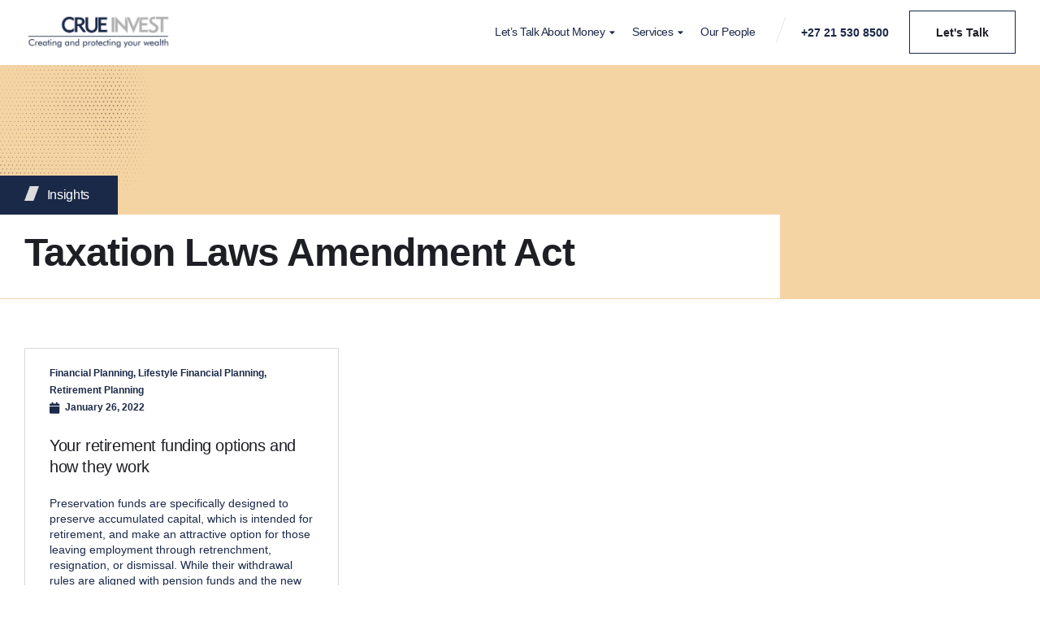

--- FILE ---
content_type: text/html; charset=UTF-8
request_url: https://crue.co.za/tag/taxation-laws-amendment-act/
body_size: 21666
content:
<!DOCTYPE html>
<html lang="en-US" class="no-js">

<head>
	<meta charset="UTF-8" />
	<meta http-equiv="X-UA-Compatible" content="IE=edge" />
	<meta name="viewport" content="width=device-width, initial-scale=1">

	
	<meta name='robots' content='index, follow, max-image-preview:large, max-snippet:-1, max-video-preview:-1' />

	<!-- This site is optimized with the Yoast SEO plugin v26.3 - https://yoast.com/wordpress/plugins/seo/ -->
	<title>Taxation Laws Amendment Act Archives - Crue Invest</title>
	<link rel="canonical" href="https://crue.co.za/tag/taxation-laws-amendment-act/" />
	<meta property="og:locale" content="en_US" />
	<meta property="og:type" content="article" />
	<meta property="og:title" content="Taxation Laws Amendment Act Archives - Crue Invest" />
	<meta property="og:url" content="https://crue.co.za/tag/taxation-laws-amendment-act/" />
	<meta property="og:site_name" content="Crue Invest" />
	<meta name="twitter:card" content="summary_large_image" />
	<script type="application/ld+json" class="yoast-schema-graph">{"@context":"https://schema.org","@graph":[{"@type":"CollectionPage","@id":"https://crue.co.za/tag/taxation-laws-amendment-act/","url":"https://crue.co.za/tag/taxation-laws-amendment-act/","name":"Taxation Laws Amendment Act Archives - Crue Invest","isPartOf":{"@id":"https://crue.co.za/#website"},"primaryImageOfPage":{"@id":"https://crue.co.za/tag/taxation-laws-amendment-act/#primaryimage"},"image":{"@id":"https://crue.co.za/tag/taxation-laws-amendment-act/#primaryimage"},"thumbnailUrl":"","breadcrumb":{"@id":"https://crue.co.za/tag/taxation-laws-amendment-act/#breadcrumb"},"inLanguage":"en-US"},{"@type":"ImageObject","inLanguage":"en-US","@id":"https://crue.co.za/tag/taxation-laws-amendment-act/#primaryimage","url":"","contentUrl":""},{"@type":"BreadcrumbList","@id":"https://crue.co.za/tag/taxation-laws-amendment-act/#breadcrumb","itemListElement":[{"@type":"ListItem","position":1,"name":"Home","item":"https://crue.co.za/"},{"@type":"ListItem","position":2,"name":"Taxation Laws Amendment Act"}]},{"@type":"WebSite","@id":"https://crue.co.za/#website","url":"https://crue.co.za/","name":"Crue Invest","description":"A fiercely independent financial planning practice","publisher":{"@id":"https://crue.co.za/#organization"},"potentialAction":[{"@type":"SearchAction","target":{"@type":"EntryPoint","urlTemplate":"https://crue.co.za/?s={search_term_string}"},"query-input":{"@type":"PropertyValueSpecification","valueRequired":true,"valueName":"search_term_string"}}],"inLanguage":"en-US"},{"@type":"Organization","@id":"https://crue.co.za/#organization","name":"Crue Invest","url":"https://crue.co.za/","logo":{"@type":"ImageObject","inLanguage":"en-US","@id":"https://crue.co.za/#/schema/logo/image/","url":"https://crue.co.za/wp-content/uploads/2023/07/crueinvest_logo_white.png","contentUrl":"https://crue.co.za/wp-content/uploads/2023/07/crueinvest_logo_white.png","width":910,"height":168,"caption":"Crue Invest"},"image":{"@id":"https://crue.co.za/#/schema/logo/image/"}}]}</script>
	<!-- / Yoast SEO plugin. -->


<link rel='dns-prefetch' href='//www.googletagmanager.com' />
<link rel="alternate" type="application/rss+xml" title="Crue Invest &raquo; Feed" href="https://crue.co.za/feed/" />
<link rel="alternate" type="application/rss+xml" title="Crue Invest &raquo; Comments Feed" href="https://crue.co.za/comments/feed/" />
<link rel="alternate" type="application/rss+xml" title="Crue Invest &raquo; Taxation Laws Amendment Act Tag Feed" href="https://crue.co.za/tag/taxation-laws-amendment-act/feed/" />
<style id="vamtam-theme-options">:root {--vamtam-default-bg-color:#fff;
--vamtam-default-line-color:rgba( var( --vamtam-accent-color-7-rgb ), 1 );
--vamtam-small-padding:20px;
--vamtam-horizontal-padding:50px;
--vamtam-vertical-padding:30px;
--vamtam-horizontal-padding-large:60px;
--vamtam-vertical-padding-large:60px;
--vamtam-no-border-link:none;
--vamtam-border-radius:0px;
--vamtam-border-radius-oval:0px;
--vamtam-border-radius-small:0px;
--vamtam-overlay-color:#000000;
--vamtam-overlay-color-hc:#ffffff;
--vamtam-box-outer-padding:60px;
--vamtam-body-link-regular:#161616;
--vamtam-body-link-visited:#161616;
--vamtam-body-link-hover:#8FD299;
--vamtam-body-link-active:#8FD299;
--vamtam-body-background-color:#FFFFFF;
--vamtam-input-border-radius:0px 0px 0px 0px;
--vamtam-input-border-color:#00000026;
--vamtam-btn-text-color:#161616;
--vamtam-btn-hover-text-color:#161616;
--vamtam-btn-bg-color:#02010100;
--vamtam-btn-hover-bg-color:#8FD299;
--vamtam-site-max-width:1280px;
--vamtam-primary-font-color:#5F6567;
--vamtam-h1-color:#161616;
--vamtam-h2-color:#161616;
--vamtam-h3-color:#161616;
--vamtam-h4-color:#161616;
--vamtam-h5-color:#161616;
--vamtam-h6-color:#161616;
--vamtam-accent-color-1:#1B2949;
--vamtam-accent-color-1-hc:#FFFFFF;
--vamtam-accent-color-1-rgb:27,41,73;
--vamtam-accent-color-2:#DCDCDE;
--vamtam-accent-color-2-hc:#000000;
--vamtam-accent-color-2-rgb:220,220,222;
--vamtam-accent-color-3:#1B2949;
--vamtam-accent-color-3-hc:#FFFFFF;
--vamtam-accent-color-3-rgb:27,41,73;
--vamtam-accent-color-4:#F5D4A4;
--vamtam-accent-color-4-hc:#000000;
--vamtam-accent-color-4-rgb:245,212,164;
--vamtam-accent-color-5:#FFFFFF;
--vamtam-accent-color-5-hc:#000000;
--vamtam-accent-color-5-rgb:255,255,255;
--vamtam-accent-color-6:#1E1F24;
--vamtam-accent-color-6-hc:#FFFFFF;
--vamtam-accent-color-6-rgb:30,31,36;
--vamtam-accent-color-7:#00000026;
--vamtam-accent-color-7-hc:#FFFFFF;
--vamtam-accent-color-7-rgb:0,0,0;
--vamtam-accent-color-8:#1B2949;
--vamtam-accent-color-8-hc:#FFFFFF;
--vamtam-accent-color-8-rgb:27,41,73;
--vamtam-sticky-header-bg-color:#1B2949;
--vamtam-primary-font-font-family:'Helvetica';
--vamtam-primary-font-font-weight:400;
--vamtam-primary-font-font-style:normal;
--vamtam-primary-font-transform:none;
--vamtam-primary-font-font-size-desktop:16px;
--vamtam-primary-font-font-size-tablet:16px;
--vamtam-primary-font-font-size-phone:16px;
--vamtam-primary-font-line-height-desktop:1.4em;
--vamtam-primary-font-line-height-tablet:1.4em;
--vamtam-primary-font-line-height-phone:1.5em;
--vamtam-primary-font-letter-spacing-tablet:0px;
--vamtam-primary-font-letter-spacing-phone:0px;
--vamtam-h1-font-family:'Geologica';
--vamtam-h1-font-weight:500;
--vamtam-h1-font-style:normal;
--vamtam-h1-transform:none;
--vamtam-h1-font-size-desktop:60px;
--vamtam-h1-font-size-tablet:40px;
--vamtam-h1-font-size-phone:30px;
--vamtam-h1-line-height-desktop:1.2em;
--vamtam-h1-line-height-tablet:1.2em;
--vamtam-h1-line-height-phone:1em;
--vamtam-h1-letter-spacing-desktop:-2px;
--vamtam-h1-letter-spacing-tablet:-2px;
--vamtam-h1-letter-spacing-phone:-2px;
--vamtam-h2-font-family:'Geologica';
--vamtam-h2-font-weight:600;
--vamtam-h2-font-style:normal;
--vamtam-h2-transform:none;
--vamtam-h2-font-size-desktop:48px;
--vamtam-h2-font-size-tablet:32px;
--vamtam-h2-font-size-phone:25px;
--vamtam-h2-line-height-desktop:1.3em;
--vamtam-h2-line-height-tablet:1.3em;
--vamtam-h2-line-height-phone:1.3em;
--vamtam-h2-letter-spacing-desktop:-1px;
--vamtam-h2-letter-spacing-tablet:-1px;
--vamtam-h2-letter-spacing-phone:-1px;
--vamtam-h3-font-family:'Geologica';
--vamtam-h3-font-weight:500;
--vamtam-h3-font-style:normal;
--vamtam-h3-transform:none;
--vamtam-h3-font-size-desktop:30px;
--vamtam-h3-font-size-tablet:24px;
--vamtam-h3-font-size-phone:22px;
--vamtam-h3-line-height-desktop:1.3em;
--vamtam-h3-line-height-tablet:1.3em;
--vamtam-h3-line-height-phone:1.1em;
--vamtam-h3-letter-spacing-desktop:-1px;
--vamtam-h3-letter-spacing-tablet:-1px;
--vamtam-h3-letter-spacing-phone:-1px;
--vamtam-h4-font-family:'Geologica';
--vamtam-h4-font-weight:500;
--vamtam-h4-transform:none;
--vamtam-h4-font-size-desktop:24px;
--vamtam-h4-font-size-tablet:20px;
--vamtam-h4-font-size-phone:18px;
--vamtam-h4-line-height-desktop:1.4em;
--vamtam-h4-line-height-tablet:1.4em;
--vamtam-h4-line-height-phone:1.4em;
--vamtam-h4-letter-spacing-desktop:-0.5px;
--vamtam-h4-letter-spacing-tablet:-0.5px;
--vamtam-h4-letter-spacing-phone:-0.5px;
--vamtam-h5-font-family:'Geologica';
--vamtam-h5-font-weight:400;
--vamtam-h5-font-style:normal;
--vamtam-h5-transform:none;
--vamtam-h5-font-size-desktop:20px;
--vamtam-h5-font-size-tablet:18px;
--vamtam-h5-font-size-phone:18px;
--vamtam-h5-line-height-desktop:1.3em;
--vamtam-h5-line-height-tablet:1.3em;
--vamtam-h5-line-height-phone:1.3em;
--vamtam-h5-letter-spacing-desktop:-0.4px;
--vamtam-h5-letter-spacing-tablet:-0.4px;
--vamtam-h5-letter-spacing-phone:-0.4px;
--vamtam-h6-font-family:'Geologica';
--vamtam-h6-font-weight:500;
--vamtam-h6-transform:none;
--vamtam-h6-font-size-desktop:16px;
--vamtam-h6-font-size-tablet:16px;
--vamtam-h6-font-size-phone:16px;
--vamtam-h6-line-height-desktop:1.5em;
--vamtam-h6-line-height-tablet:1.5em;
--vamtam-h6-line-height-phone:1.5em;
--vamtam-h6-letter-spacing-desktop:-0.3px;
--vamtam-h6-letter-spacing-tablet:-0.3px;
--vamtam-h6-letter-spacing-phone:-0.3px;
--vamtam-icon-started:'\e918';
--vamtam-icon-advisor:'\e916';
--vamtam-icon-Financial:'\e917';
--vamtam-icon-asset-allocation:'\e90b';
--vamtam-icon-education-planning:'\e90c';
--vamtam-icon-estate-planning:'\e90d';
--vamtam-icon-invest-planing:'\e90e';
--vamtam-icon-portfolio-management:'\e910';
--vamtam-icon-retirement-planning:'\e912';
--vamtam-icon-risk-management:'\e913';
--vamtam-icon-tax-planning:'\e914';
--vamtam-icon-wealth-preservation:'\e915';
--vamtam-icon-quote:'\e911';
--vamtam-icon-brand-symbol:'\e900';
--vamtam-icon-arrow-down:'\e901';
--vamtam-icon-arrow-up:'\e902';
--vamtam-icon-arrow-left:'\e903';
--vamtam-icon-arrow-right:'\e904';
--vamtam-icon-arrow-right-list:'\e91a';
--vamtam-icon-play:'\e905';
--vamtam-icon-check:'\e906';
--vamtam-icon-close:'\e908';
--vamtam-icon-menu-toggle:'\e919';
--vamtam-icon-plus:'\e90a';
--vamtam-icon-minus:'\e909';
--vamtam-icon-search:'\e907';
--vamtam-loading-animation:url('https://crue.co.za/wp-content/themes/beratung/vamtam/assets/images/loader-ring.gif');
}</style><style id='wp-img-auto-sizes-contain-inline-css' type='text/css'>
img:is([sizes=auto i],[sizes^="auto," i]){contain-intrinsic-size:3000px 1500px}
/*# sourceURL=wp-img-auto-sizes-contain-inline-css */
</style>
<style id='wp-emoji-styles-inline-css' type='text/css'>

	img.wp-smiley, img.emoji {
		display: inline !important;
		border: none !important;
		box-shadow: none !important;
		height: 1em !important;
		width: 1em !important;
		margin: 0 0.07em !important;
		vertical-align: -0.1em !important;
		background: none !important;
		padding: 0 !important;
	}
/*# sourceURL=wp-emoji-styles-inline-css */
</style>
<link rel='stylesheet' id='wp-block-library-css' href='https://crue-invest-v1768902977.websitepro-cdn.com/wp-includes/css/dist/block-library/style.min.css?ver=6.9' type='text/css' media='all' />
<style id='classic-theme-styles-inline-css' type='text/css'>
/*! This file is auto-generated */
.wp-block-button__link{color:#fff;background-color:#32373c;border-radius:9999px;box-shadow:none;text-decoration:none;padding:calc(.667em + 2px) calc(1.333em + 2px);font-size:1.125em}.wp-block-file__button{background:#32373c;color:#fff;text-decoration:none}
/*# sourceURL=/wp-includes/css/classic-themes.min.css */
</style>
<style id='filebird-block-filebird-gallery-style-inline-css' type='text/css'>
ul.filebird-block-filebird-gallery{margin:auto!important;padding:0!important;width:100%}ul.filebird-block-filebird-gallery.layout-grid{display:grid;grid-gap:20px;align-items:stretch;grid-template-columns:repeat(var(--columns),1fr);justify-items:stretch}ul.filebird-block-filebird-gallery.layout-grid li img{border:1px solid #ccc;box-shadow:2px 2px 6px 0 rgba(0,0,0,.3);height:100%;max-width:100%;-o-object-fit:cover;object-fit:cover;width:100%}ul.filebird-block-filebird-gallery.layout-masonry{-moz-column-count:var(--columns);-moz-column-gap:var(--space);column-gap:var(--space);-moz-column-width:var(--min-width);columns:var(--min-width) var(--columns);display:block;overflow:auto}ul.filebird-block-filebird-gallery.layout-masonry li{margin-bottom:var(--space)}ul.filebird-block-filebird-gallery li{list-style:none}ul.filebird-block-filebird-gallery li figure{height:100%;margin:0;padding:0;position:relative;width:100%}ul.filebird-block-filebird-gallery li figure figcaption{background:linear-gradient(0deg,rgba(0,0,0,.7),rgba(0,0,0,.3) 70%,transparent);bottom:0;box-sizing:border-box;color:#fff;font-size:.8em;margin:0;max-height:100%;overflow:auto;padding:3em .77em .7em;position:absolute;text-align:center;width:100%;z-index:2}ul.filebird-block-filebird-gallery li figure figcaption a{color:inherit}

/*# sourceURL=https://crue.co.za/wp-content/plugins/filebird/blocks/filebird-gallery/build/style-index.css */
</style>
<style id='global-styles-inline-css' type='text/css'>
:root{--wp--preset--aspect-ratio--square: 1;--wp--preset--aspect-ratio--4-3: 4/3;--wp--preset--aspect-ratio--3-4: 3/4;--wp--preset--aspect-ratio--3-2: 3/2;--wp--preset--aspect-ratio--2-3: 2/3;--wp--preset--aspect-ratio--16-9: 16/9;--wp--preset--aspect-ratio--9-16: 9/16;--wp--preset--color--black: #000000;--wp--preset--color--cyan-bluish-gray: #abb8c3;--wp--preset--color--white: #ffffff;--wp--preset--color--pale-pink: #f78da7;--wp--preset--color--vivid-red: #cf2e2e;--wp--preset--color--luminous-vivid-orange: #ff6900;--wp--preset--color--luminous-vivid-amber: #fcb900;--wp--preset--color--light-green-cyan: #7bdcb5;--wp--preset--color--vivid-green-cyan: #00d084;--wp--preset--color--pale-cyan-blue: #8ed1fc;--wp--preset--color--vivid-cyan-blue: #0693e3;--wp--preset--color--vivid-purple: #9b51e0;--wp--preset--gradient--vivid-cyan-blue-to-vivid-purple: linear-gradient(135deg,rgb(6,147,227) 0%,rgb(155,81,224) 100%);--wp--preset--gradient--light-green-cyan-to-vivid-green-cyan: linear-gradient(135deg,rgb(122,220,180) 0%,rgb(0,208,130) 100%);--wp--preset--gradient--luminous-vivid-amber-to-luminous-vivid-orange: linear-gradient(135deg,rgb(252,185,0) 0%,rgb(255,105,0) 100%);--wp--preset--gradient--luminous-vivid-orange-to-vivid-red: linear-gradient(135deg,rgb(255,105,0) 0%,rgb(207,46,46) 100%);--wp--preset--gradient--very-light-gray-to-cyan-bluish-gray: linear-gradient(135deg,rgb(238,238,238) 0%,rgb(169,184,195) 100%);--wp--preset--gradient--cool-to-warm-spectrum: linear-gradient(135deg,rgb(74,234,220) 0%,rgb(151,120,209) 20%,rgb(207,42,186) 40%,rgb(238,44,130) 60%,rgb(251,105,98) 80%,rgb(254,248,76) 100%);--wp--preset--gradient--blush-light-purple: linear-gradient(135deg,rgb(255,206,236) 0%,rgb(152,150,240) 100%);--wp--preset--gradient--blush-bordeaux: linear-gradient(135deg,rgb(254,205,165) 0%,rgb(254,45,45) 50%,rgb(107,0,62) 100%);--wp--preset--gradient--luminous-dusk: linear-gradient(135deg,rgb(255,203,112) 0%,rgb(199,81,192) 50%,rgb(65,88,208) 100%);--wp--preset--gradient--pale-ocean: linear-gradient(135deg,rgb(255,245,203) 0%,rgb(182,227,212) 50%,rgb(51,167,181) 100%);--wp--preset--gradient--electric-grass: linear-gradient(135deg,rgb(202,248,128) 0%,rgb(113,206,126) 100%);--wp--preset--gradient--midnight: linear-gradient(135deg,rgb(2,3,129) 0%,rgb(40,116,252) 100%);--wp--preset--font-size--small: 13px;--wp--preset--font-size--medium: 20px;--wp--preset--font-size--large: 36px;--wp--preset--font-size--x-large: 42px;--wp--preset--spacing--20: 0.44rem;--wp--preset--spacing--30: 0.67rem;--wp--preset--spacing--40: 1rem;--wp--preset--spacing--50: 1.5rem;--wp--preset--spacing--60: 2.25rem;--wp--preset--spacing--70: 3.38rem;--wp--preset--spacing--80: 5.06rem;--wp--preset--shadow--natural: 6px 6px 9px rgba(0, 0, 0, 0.2);--wp--preset--shadow--deep: 12px 12px 50px rgba(0, 0, 0, 0.4);--wp--preset--shadow--sharp: 6px 6px 0px rgba(0, 0, 0, 0.2);--wp--preset--shadow--outlined: 6px 6px 0px -3px rgb(255, 255, 255), 6px 6px rgb(0, 0, 0);--wp--preset--shadow--crisp: 6px 6px 0px rgb(0, 0, 0);}:where(.is-layout-flex){gap: 0.5em;}:where(.is-layout-grid){gap: 0.5em;}body .is-layout-flex{display: flex;}.is-layout-flex{flex-wrap: wrap;align-items: center;}.is-layout-flex > :is(*, div){margin: 0;}body .is-layout-grid{display: grid;}.is-layout-grid > :is(*, div){margin: 0;}:where(.wp-block-columns.is-layout-flex){gap: 2em;}:where(.wp-block-columns.is-layout-grid){gap: 2em;}:where(.wp-block-post-template.is-layout-flex){gap: 1.25em;}:where(.wp-block-post-template.is-layout-grid){gap: 1.25em;}.has-black-color{color: var(--wp--preset--color--black) !important;}.has-cyan-bluish-gray-color{color: var(--wp--preset--color--cyan-bluish-gray) !important;}.has-white-color{color: var(--wp--preset--color--white) !important;}.has-pale-pink-color{color: var(--wp--preset--color--pale-pink) !important;}.has-vivid-red-color{color: var(--wp--preset--color--vivid-red) !important;}.has-luminous-vivid-orange-color{color: var(--wp--preset--color--luminous-vivid-orange) !important;}.has-luminous-vivid-amber-color{color: var(--wp--preset--color--luminous-vivid-amber) !important;}.has-light-green-cyan-color{color: var(--wp--preset--color--light-green-cyan) !important;}.has-vivid-green-cyan-color{color: var(--wp--preset--color--vivid-green-cyan) !important;}.has-pale-cyan-blue-color{color: var(--wp--preset--color--pale-cyan-blue) !important;}.has-vivid-cyan-blue-color{color: var(--wp--preset--color--vivid-cyan-blue) !important;}.has-vivid-purple-color{color: var(--wp--preset--color--vivid-purple) !important;}.has-black-background-color{background-color: var(--wp--preset--color--black) !important;}.has-cyan-bluish-gray-background-color{background-color: var(--wp--preset--color--cyan-bluish-gray) !important;}.has-white-background-color{background-color: var(--wp--preset--color--white) !important;}.has-pale-pink-background-color{background-color: var(--wp--preset--color--pale-pink) !important;}.has-vivid-red-background-color{background-color: var(--wp--preset--color--vivid-red) !important;}.has-luminous-vivid-orange-background-color{background-color: var(--wp--preset--color--luminous-vivid-orange) !important;}.has-luminous-vivid-amber-background-color{background-color: var(--wp--preset--color--luminous-vivid-amber) !important;}.has-light-green-cyan-background-color{background-color: var(--wp--preset--color--light-green-cyan) !important;}.has-vivid-green-cyan-background-color{background-color: var(--wp--preset--color--vivid-green-cyan) !important;}.has-pale-cyan-blue-background-color{background-color: var(--wp--preset--color--pale-cyan-blue) !important;}.has-vivid-cyan-blue-background-color{background-color: var(--wp--preset--color--vivid-cyan-blue) !important;}.has-vivid-purple-background-color{background-color: var(--wp--preset--color--vivid-purple) !important;}.has-black-border-color{border-color: var(--wp--preset--color--black) !important;}.has-cyan-bluish-gray-border-color{border-color: var(--wp--preset--color--cyan-bluish-gray) !important;}.has-white-border-color{border-color: var(--wp--preset--color--white) !important;}.has-pale-pink-border-color{border-color: var(--wp--preset--color--pale-pink) !important;}.has-vivid-red-border-color{border-color: var(--wp--preset--color--vivid-red) !important;}.has-luminous-vivid-orange-border-color{border-color: var(--wp--preset--color--luminous-vivid-orange) !important;}.has-luminous-vivid-amber-border-color{border-color: var(--wp--preset--color--luminous-vivid-amber) !important;}.has-light-green-cyan-border-color{border-color: var(--wp--preset--color--light-green-cyan) !important;}.has-vivid-green-cyan-border-color{border-color: var(--wp--preset--color--vivid-green-cyan) !important;}.has-pale-cyan-blue-border-color{border-color: var(--wp--preset--color--pale-cyan-blue) !important;}.has-vivid-cyan-blue-border-color{border-color: var(--wp--preset--color--vivid-cyan-blue) !important;}.has-vivid-purple-border-color{border-color: var(--wp--preset--color--vivid-purple) !important;}.has-vivid-cyan-blue-to-vivid-purple-gradient-background{background: var(--wp--preset--gradient--vivid-cyan-blue-to-vivid-purple) !important;}.has-light-green-cyan-to-vivid-green-cyan-gradient-background{background: var(--wp--preset--gradient--light-green-cyan-to-vivid-green-cyan) !important;}.has-luminous-vivid-amber-to-luminous-vivid-orange-gradient-background{background: var(--wp--preset--gradient--luminous-vivid-amber-to-luminous-vivid-orange) !important;}.has-luminous-vivid-orange-to-vivid-red-gradient-background{background: var(--wp--preset--gradient--luminous-vivid-orange-to-vivid-red) !important;}.has-very-light-gray-to-cyan-bluish-gray-gradient-background{background: var(--wp--preset--gradient--very-light-gray-to-cyan-bluish-gray) !important;}.has-cool-to-warm-spectrum-gradient-background{background: var(--wp--preset--gradient--cool-to-warm-spectrum) !important;}.has-blush-light-purple-gradient-background{background: var(--wp--preset--gradient--blush-light-purple) !important;}.has-blush-bordeaux-gradient-background{background: var(--wp--preset--gradient--blush-bordeaux) !important;}.has-luminous-dusk-gradient-background{background: var(--wp--preset--gradient--luminous-dusk) !important;}.has-pale-ocean-gradient-background{background: var(--wp--preset--gradient--pale-ocean) !important;}.has-electric-grass-gradient-background{background: var(--wp--preset--gradient--electric-grass) !important;}.has-midnight-gradient-background{background: var(--wp--preset--gradient--midnight) !important;}.has-small-font-size{font-size: var(--wp--preset--font-size--small) !important;}.has-medium-font-size{font-size: var(--wp--preset--font-size--medium) !important;}.has-large-font-size{font-size: var(--wp--preset--font-size--large) !important;}.has-x-large-font-size{font-size: var(--wp--preset--font-size--x-large) !important;}
:where(.wp-block-post-template.is-layout-flex){gap: 1.25em;}:where(.wp-block-post-template.is-layout-grid){gap: 1.25em;}
:where(.wp-block-term-template.is-layout-flex){gap: 1.25em;}:where(.wp-block-term-template.is-layout-grid){gap: 1.25em;}
:where(.wp-block-columns.is-layout-flex){gap: 2em;}:where(.wp-block-columns.is-layout-grid){gap: 2em;}
:root :where(.wp-block-pullquote){font-size: 1.5em;line-height: 1.6;}
/*# sourceURL=global-styles-inline-css */
</style>
<link rel='stylesheet' id='elementor-frontend-css' href='https://crue-invest-v1768902977.websitepro-cdn.com/wp-content/plugins/elementor/assets/css/frontend.min.css?ver=3.33.4' type='text/css' media='all' />
<link rel='stylesheet' id='widget-image-css' href='https://crue-invest-v1768902977.websitepro-cdn.com/wp-content/plugins/elementor/assets/css/widget-image.min.css?ver=3.33.4' type='text/css' media='all' />
<link rel='stylesheet' id='widget-nav-menu-css' href='https://crue-invest-v1768902977.websitepro-cdn.com/wp-content/plugins/elementor-pro/assets/css/widget-nav-menu.min.css?ver=3.33.2' type='text/css' media='all' />
<link rel='stylesheet' id='e-sticky-css' href='https://crue-invest-v1768902977.websitepro-cdn.com/wp-content/plugins/elementor-pro/assets/css/modules/sticky.min.css?ver=3.33.2' type='text/css' media='all' />
<link rel='stylesheet' id='widget-heading-css' href='https://crue-invest-v1768902977.websitepro-cdn.com/wp-content/plugins/elementor/assets/css/widget-heading.min.css?ver=3.33.4' type='text/css' media='all' />
<link rel='stylesheet' id='e-motion-fx-css' href='https://crue-invest-v1768902977.websitepro-cdn.com/wp-content/plugins/elementor-pro/assets/css/modules/motion-fx.min.css?ver=3.33.2' type='text/css' media='all' />
<link rel='stylesheet' id='e-animation-pulse-css' href='https://crue-invest-v1768902977.websitepro-cdn.com/wp-content/plugins/elementor/assets/lib/animations/styles/e-animation-pulse.min.css?ver=3.33.4' type='text/css' media='all' />
<link rel='stylesheet' id='widget-social-icons-css' href='https://crue-invest-v1768902977.websitepro-cdn.com/wp-content/plugins/elementor/assets/css/widget-social-icons.min.css?ver=3.33.4' type='text/css' media='all' />
<link rel='stylesheet' id='e-apple-webkit-css' href='https://crue-invest-v1768902977.websitepro-cdn.com/wp-content/plugins/elementor/assets/css/conditionals/apple-webkit.min.css?ver=3.33.4' type='text/css' media='all' />
<link rel='stylesheet' id='widget-icon-list-css' href='https://crue-invest-v1768902977.websitepro-cdn.com/wp-content/plugins/elementor/assets/css/widget-icon-list.min.css?ver=3.33.4' type='text/css' media='all' />
<link rel='stylesheet' id='widget-loop-common-css' href='https://crue-invest-v1768902977.websitepro-cdn.com/wp-content/plugins/elementor-pro/assets/css/widget-loop-common.min.css?ver=3.33.2' type='text/css' media='all' />
<link rel='stylesheet' id='widget-loop-grid-css' href='https://crue-invest-v1768902977.websitepro-cdn.com/wp-content/plugins/elementor-pro/assets/css/widget-loop-grid.min.css?ver=3.33.2' type='text/css' media='all' />
<link rel='stylesheet' id='widget-share-buttons-css' href='https://crue-invest-v1768902977.websitepro-cdn.com/wp-content/plugins/elementor-pro/assets/css/widget-share-buttons.min.css?ver=3.33.2' type='text/css' media='all' />
<link rel='stylesheet' id='elementor-icons-shared-0-css' href='https://crue-invest-v1768902977.websitepro-cdn.com/wp-content/plugins/elementor/assets/lib/font-awesome/css/fontawesome.min.css?ver=5.15.3' type='text/css' media='all' />
<link rel='stylesheet' id='elementor-icons-fa-solid-css' href='https://crue-invest-v1768902977.websitepro-cdn.com/wp-content/plugins/elementor/assets/lib/font-awesome/css/solid.min.css?ver=5.15.3' type='text/css' media='all' />
<link rel='stylesheet' id='elementor-icons-fa-brands-css' href='https://crue-invest-v1768902977.websitepro-cdn.com/wp-content/plugins/elementor/assets/lib/font-awesome/css/brands.min.css?ver=5.15.3' type='text/css' media='all' />
<link rel='stylesheet' id='widget-call-to-action-css' href='https://crue-invest-v1768902977.websitepro-cdn.com/wp-content/plugins/elementor-pro/assets/css/widget-call-to-action.min.css?ver=3.33.2' type='text/css' media='all' />
<link rel='stylesheet' id='e-transitions-css' href='https://crue-invest-v1768902977.websitepro-cdn.com/wp-content/plugins/elementor-pro/assets/css/conditionals/transitions.min.css?ver=3.33.2' type='text/css' media='all' />
<link rel='stylesheet' id='widget-divider-css' href='https://crue-invest-v1768902977.websitepro-cdn.com/wp-content/plugins/elementor/assets/css/widget-divider.min.css?ver=3.33.4' type='text/css' media='all' />
<link rel='stylesheet' id='swiper-css' href='https://crue-invest-v1768902977.websitepro-cdn.com/wp-content/plugins/elementor/assets/lib/swiper/v8/css/swiper.min.css?ver=8.4.5' type='text/css' media='all' />
<link rel='stylesheet' id='e-swiper-css' href='https://crue-invest-v1768902977.websitepro-cdn.com/wp-content/plugins/elementor/assets/css/conditionals/e-swiper.min.css?ver=3.33.4' type='text/css' media='all' />
<link rel='stylesheet' id='widget-loop-carousel-css' href='https://crue-invest-v1768902977.websitepro-cdn.com/wp-content/plugins/elementor-pro/assets/css/widget-loop-carousel.min.css?ver=3.33.2' type='text/css' media='all' />
<link rel='stylesheet' id='widget-spacer-css' href='https://crue-invest-v1768902977.websitepro-cdn.com/wp-content/plugins/elementor/assets/css/widget-spacer.min.css?ver=3.33.4' type='text/css' media='all' />
<link rel='stylesheet' id='e-popup-css' href='https://crue-invest-v1768902977.websitepro-cdn.com/wp-content/plugins/elementor-pro/assets/css/conditionals/popup.min.css?ver=3.33.2' type='text/css' media='all' />
<link rel='stylesheet' id='widget-search-form-css' href='https://crue-invest-v1768902977.websitepro-cdn.com/wp-content/plugins/elementor-pro/assets/css/widget-search-form.min.css?ver=3.33.2' type='text/css' media='all' />
<link rel='stylesheet' id='elementor-icons-css' href='https://crue-invest-v1768902977.websitepro-cdn.com/wp-content/plugins/elementor/assets/lib/eicons/css/elementor-icons.min.css?ver=5.44.0' type='text/css' media='all' />
<link rel='stylesheet' id='elementor-post-261-css' href='https://crue-invest-v1768902977.websitepro-cdn.com/wp-content/uploads/elementor/css/post-261.css?ver=1768390781' type='text/css' media='all' />
<link rel='stylesheet' id='elementor-icons-theme-icons-css' href='https://crue-invest-v1768902977.websitepro-cdn.com/wp-content/uploads/elementor/custom-icons/theme-icons/style.css?ver=1.0.0' type='text/css' media='all' />
<link rel='stylesheet' id='elementor-post-6979-css' href='https://crue-invest-v1768902977.websitepro-cdn.com/wp-content/uploads/elementor/css/post-6979.css?ver=1768390781' type='text/css' media='all' />
<link rel='stylesheet' id='elementor-post-6811-css' href='https://crue-invest-v1768902977.websitepro-cdn.com/wp-content/uploads/elementor/css/post-6811.css?ver=1768390781' type='text/css' media='all' />
<link rel='stylesheet' id='elementor-post-7944-css' href='https://crue-invest-v1768902977.websitepro-cdn.com/wp-content/uploads/elementor/css/post-7944.css?ver=1768390785' type='text/css' media='all' />
<link rel='stylesheet' id='elementor-post-6244-css' href='https://crue-invest-v1768902977.websitepro-cdn.com/wp-content/uploads/elementor/css/post-6244.css?ver=1768390782' type='text/css' media='all' />
<link rel='stylesheet' id='elementor-post-10995-css' href='https://crue-invest-v1768902977.websitepro-cdn.com/wp-content/uploads/elementor/css/post-10995.css?ver=1768390782' type='text/css' media='all' />
<link rel='stylesheet' id='elementor-post-9913-css' href='https://crue-invest-v1768902977.websitepro-cdn.com/wp-content/uploads/elementor/css/post-9913.css?ver=1768390782' type='text/css' media='all' />
<link rel='stylesheet' id='elementor-post-1670-css' href='https://crue-invest-v1768902977.websitepro-cdn.com/wp-content/uploads/elementor/css/post-1670.css?ver=1768390782' type='text/css' media='all' />
<link rel='stylesheet' id='vamtam-front-all-css' href='https://crue-invest-v1768902977.websitepro-cdn.com/wp-content/themes/beratung/vamtam/assets/css/dist/elementor/elementor-all.css?ver=1732098485' type='text/css' media='all' />
<style id='vamtam-front-all-inline-css' type='text/css'>

			@font-face {
				font-family: 'icomoon';
				src: url(https://crue.co.za/wp-content/themes/beratung/vamtam/assets/fonts/icons/icomoon.woff2) format('woff2'),
					 url( https://crue.co.za/wp-content/themes/beratung/vamtam/assets/fonts/icons/icomoon.woff) format('woff'),
					 url(https://crue.co.za/wp-content/themes/beratung/vamtam/assets/fonts/icons/icomoon.ttf) format('ttf');
				font-weight: normal;
				font-style: normal;
				font-display: swap;
			}
		
				@font-face {
					font-family: 'vamtam-theme';
					src: url(https://crue.co.za/wp-content/themes/beratung/vamtam/assets/fonts/theme-icons/theme-icons.woff2) format('woff2'),
						url(https://crue.co.za/wp-content/themes/beratung/vamtam/assets/fonts/theme-icons/theme-icons.woff) format('woff');
					font-weight: normal;
					font-style: normal;
					font-display: swap;
				}
			

/*# sourceURL=vamtam-front-all-inline-css */
</style>
<link rel='stylesheet' id='vamtam-theme-elementor-max-css' href='https://crue-invest-v1768902977.websitepro-cdn.com/wp-content/themes/beratung/vamtam/assets/css/dist/elementor/responsive/elementor-max.css?ver=1732098485' type='text/css' media='(min-width: 1025px)' />
<link rel='stylesheet' id='vamtam-theme-elementor-below-max-css' href='https://crue-invest-v1768902977.websitepro-cdn.com/wp-content/themes/beratung/vamtam/assets/css/dist/elementor/responsive/elementor-below-max.css?ver=1732098485' type='text/css' media='(max-width: 1024px)' />
<link rel='stylesheet' id='vamtam-theme-elementor-small-css' href='https://crue-invest-v1768902977.websitepro-cdn.com/wp-content/themes/beratung/vamtam/assets/css/dist/elementor/responsive/elementor-small.css?ver=1732098485' type='text/css' media='(max-width: 767px)' />
<script type="text/javascript" src="https://crue-invest-v1768902977.websitepro-cdn.com/wp-includes/js/jquery/jquery.min.js?ver=3.7.1" id="jquery-core-js"></script>
<script type="text/javascript" src="https://crue-invest-v1768902977.websitepro-cdn.com/wp-includes/js/jquery/jquery-migrate.min.js?ver=3.4.1" id="jquery-migrate-js"></script>

<!-- Google tag (gtag.js) snippet added by Site Kit -->
<!-- Google Analytics snippet added by Site Kit -->
<script type="text/javascript" src="https://www.googletagmanager.com/gtag/js?id=GT-P3JCKFJH" id="google_gtagjs-js" async></script>
<script type="text/javascript" id="google_gtagjs-js-after">
/* <![CDATA[ */
window.dataLayer = window.dataLayer || [];function gtag(){dataLayer.push(arguments);}
gtag("set","linker",{"domains":["crue.co.za"]});
gtag("js", new Date());
gtag("set", "developer_id.dZTNiMT", true);
gtag("config", "GT-P3JCKFJH");
 window._googlesitekit = window._googlesitekit || {}; window._googlesitekit.throttledEvents = []; window._googlesitekit.gtagEvent = (name, data) => { var key = JSON.stringify( { name, data } ); if ( !! window._googlesitekit.throttledEvents[ key ] ) { return; } window._googlesitekit.throttledEvents[ key ] = true; setTimeout( () => { delete window._googlesitekit.throttledEvents[ key ]; }, 5 ); gtag( "event", name, { ...data, event_source: "site-kit" } ); }; 
//# sourceURL=google_gtagjs-js-after
/* ]]> */
</script>
<link rel="https://api.w.org/" href="https://crue.co.za/wp-json/" /><link rel="alternate" title="JSON" type="application/json" href="https://crue.co.za/wp-json/wp/v2/tags/1796" /><link rel="EditURI" type="application/rsd+xml" title="RSD" href="https://crue.co.za/xmlrpc.php?rsd" />
<meta name="generator" content="WordPress 6.9" />
            <script async src="https://www.googletagmanager.com/gtag/js?id=TAG_ID"></script>
            <script>
                window.dataLayer = window.dataLayer || [];
                function gtag() {
                    dataLayer.push(arguments);
                }
                var tracking_ids = ["G-3KT4C16M4V"];
                var site_id = 'f1a2a052c2ee965a3b781ad23a1031b3f52e81daa25f4b24b36d0491863a166d';
                gtag('js', new Date());
                for (var i = 0; i < tracking_ids.length; i++) {
                    gtag('event', 'page_view', {'send_to': tracking_ids[i],'dimension1': site_id});
                    gtag('event', 'first_visit', {'send_to': tracking_ids[i],'dimension1': site_id});
                    gtag('event', 'engaged_sessions', {'send_to': tracking_ids[i],'dimension1': site_id});
                    gtag('set', {'siteSpeedSampleRate': 50});
                }
            </script><meta name="generator" content="Site Kit by Google 1.165.0" /><meta name="generator" content="Elementor 3.33.4; settings: css_print_method-external, google_font-enabled, font_display-swap">
			<style>
				.e-con.e-parent:nth-of-type(n+4):not(.e-lazyloaded):not(.e-no-lazyload),
				.e-con.e-parent:nth-of-type(n+4):not(.e-lazyloaded):not(.e-no-lazyload) * {
					background-image: none !important;
				}
				@media screen and (max-height: 1024px) {
					.e-con.e-parent:nth-of-type(n+3):not(.e-lazyloaded):not(.e-no-lazyload),
					.e-con.e-parent:nth-of-type(n+3):not(.e-lazyloaded):not(.e-no-lazyload) * {
						background-image: none !important;
					}
				}
				@media screen and (max-height: 640px) {
					.e-con.e-parent:nth-of-type(n+2):not(.e-lazyloaded):not(.e-no-lazyload),
					.e-con.e-parent:nth-of-type(n+2):not(.e-lazyloaded):not(.e-no-lazyload) * {
						background-image: none !important;
					}
				}
			</style>
						<meta name="theme-color" content="#8FD299">
			<link rel="icon" href="https://crue-invest-v1768902977.websitepro-cdn.com/wp-content/uploads/2023/06/crue-invest-favi-150x150.png" sizes="32x32" />
<link rel="icon" href="https://crue-invest-v1768902977.websitepro-cdn.com/wp-content/uploads/2023/06/crue-invest-favi.png" sizes="192x192" />
<link rel="apple-touch-icon" href="https://crue-invest-v1768902977.websitepro-cdn.com/wp-content/uploads/2023/06/crue-invest-favi.png" />
<meta name="msapplication-TileImage" content="https://crue.co.za/wp-content/uploads/2023/06/crue-invest-favi.png" />
		<style type="text/css" id="wp-custom-css">
			.elementor-widget-nav-menu.vamtam-has-theme-widget-styles.vamtam-menu-indicator ul.elementor-nav-menu>li.menu-item-has-children::before, .elementor-widget-nav-menu.vamtam-has-theme-widget-styles.vamtam-menu-indicator ul.elementor-nav-menu>li[class*=mega-menu]::before {
	font-size: 11px;
right: calc(var(--e-nav-menu-horizontal-menu-item-margin,0px) - 11px);
}		</style>
		</head>
<body class="archive tag tag-taxation-laws-amendment-act tag-1796 wp-custom-logo wp-embed-responsive wp-theme-beratung full header-layout-logo-menu has-page-header no-middle-header responsive-layout elementor-active elementor-pro-active vamtam-wc-cart-empty wc-product-gallery-slider-active vamtam-font-smoothing layout-full elementor-page-7944 elementor-default elementor-template-full-width elementor-kit-261">
	<div id="top"></div>
	
			<header data-elementor-type="header" data-elementor-id="6979" class="elementor elementor-6979 elementor-location-header" data-elementor-post-type="elementor_library">
					<section class="elementor-section elementor-top-section elementor-element elementor-element-65a2a63 elementor-section-height-min-height elementor-section-items-stretch elementor-section-content-middle vamtam-sticky-header elementor-hidden-mobile elementor-hidden-tablet elementor-section-boxed elementor-section-height-default" data-id="65a2a63" data-element_type="section" data-settings="{&quot;background_background&quot;:&quot;classic&quot;}">
						<div class="elementor-container elementor-column-gap-no">
					<div class="elementor-column elementor-col-50 elementor-top-column elementor-element elementor-element-71ac73e" data-id="71ac73e" data-element_type="column">
			<div class="elementor-widget-wrap elementor-element-populated">
						<div class="elementor-element elementor-element-e5fc941 elementor-widget elementor-widget-image" data-id="e5fc941" data-element_type="widget" data-widget_type="image.default">
				<div class="elementor-widget-container">
																<a href="https://crue.co.za">
							<img fetchpriority="high" width="768" height="190" src="https://crue-invest-v1768902977.websitepro-cdn.com/wp-content/uploads/2023/07/CrueInvest_big-768x190.png" class="attachment-medium_large size-medium_large wp-image-988385" alt="" srcset="https://crue-invest-v1768902977.websitepro-cdn.com/wp-content/uploads/2023/07/CrueInvest_big-768x190.png 768w, https://crue-invest-v1768902977.websitepro-cdn.com/wp-content/uploads/2023/07/CrueInvest_big-300x74.png 300w, https://crue-invest-v1768902977.websitepro-cdn.com/wp-content/uploads/2023/07/CrueInvest_big-1024x253.png 1024w, https://crue-invest-v1768902977.websitepro-cdn.com/wp-content/uploads/2023/07/CrueInvest_big.png 1229w" sizes="(max-width: 768px) 100vw, 768px" />								</a>
															</div>
				</div>
					</div>
		</div>
				<div class="elementor-column elementor-col-50 elementor-top-column elementor-element elementor-element-9b296f1" data-id="9b296f1" data-element_type="column">
			<div class="elementor-widget-wrap elementor-element-populated">
						<div class="vamtam-has-theme-widget-styles elementor-element elementor-element-6365ce9 elementor-nav-menu__align-end elementor-nav-menu--dropdown-mobile elementor-widget__width-auto elementor-nav-menu--stretch vamtam-menu-indicator elementor-nav-menu__text-align-aside elementor-nav-menu--toggle elementor-nav-menu--burger vamtam-has-mobile-disable-scroll elementor-widget elementor-widget-nav-menu" data-id="6365ce9" data-element_type="widget" data-settings="{&quot;full_width&quot;:&quot;stretch&quot;,&quot;layout&quot;:&quot;horizontal&quot;,&quot;submenu_icon&quot;:{&quot;value&quot;:&quot;&lt;i class=\&quot;fas fa-caret-down\&quot; aria-hidden=\&quot;true\&quot;&gt;&lt;\/i&gt;&quot;,&quot;library&quot;:&quot;fa-solid&quot;},&quot;toggle&quot;:&quot;burger&quot;}" data-widget_type="nav-menu.default">
				<div class="elementor-widget-container">
								<nav aria-label="Menu" class="elementor-nav-menu--main elementor-nav-menu__container elementor-nav-menu--layout-horizontal e--pointer-theme-underline">
				<ul id="menu-1-6365ce9" class="elementor-nav-menu"><li class="mega-menu-our-thinking-finance menu-item menu-item-type-post_type menu-item-object-page menu-item-13538"><a href="https://crue.co.za/lets-talk-about-money/" class="elementor-item">Let&#8217;s Talk About Money</a></li>
<li class="menu-item menu-item-type-post_type menu-item-object-page menu-item-has-children menu-item-987953"><a href="https://crue.co.za/services/" class="elementor-item">Services</a>
<ul class="sub-menu elementor-nav-menu--dropdown">
	<li class="menu-item menu-item-type-post_type menu-item-object-page menu-item-987955"><a href="https://crue.co.za/services/retirement-investment-planning/" class="elementor-sub-item">Retirement &amp; Investment Planning</a></li>
	<li class="menu-item menu-item-type-post_type menu-item-object-page menu-item-987957"><a href="https://crue.co.za/services/tax-estate-planning-services/" class="elementor-sub-item">Tax &amp; Estate Planning Services</a></li>
	<li class="menu-item menu-item-type-post_type menu-item-object-page menu-item-987954"><a href="https://crue.co.za/services/risk-services/" class="elementor-sub-item">Risk Services</a></li>
	<li class="menu-item menu-item-type-post_type menu-item-object-page menu-item-987956"><a href="https://crue.co.za/services/healthcare-services/" class="elementor-sub-item">Healthcare Services</a></li>
</ul>
</li>
<li class="menu-item menu-item-type-post_type menu-item-object-page menu-item-988019"><a href="https://crue.co.za/our-people/" class="elementor-item">Our People</a></li>
</ul>			</nav>
					<div class="elementor-menu-toggle" role="button" tabindex="0" aria-label="Menu Toggle" aria-expanded="false">
			<i aria-hidden="true" role="presentation" class="elementor-menu-toggle__icon--open vamtamtheme- vamtam-theme-menu-toggle"></i><i aria-hidden="true" role="presentation" class="elementor-menu-toggle__icon--close eicon-close"></i>		</div>
					<nav class="elementor-nav-menu--dropdown elementor-nav-menu__container" aria-hidden="true">
				<ul id="menu-2-6365ce9" class="elementor-nav-menu"><li class="mega-menu-our-thinking-finance menu-item menu-item-type-post_type menu-item-object-page menu-item-13538"><a href="https://crue.co.za/lets-talk-about-money/" class="elementor-item" tabindex="-1">Let&#8217;s Talk About Money</a></li>
<li class="menu-item menu-item-type-post_type menu-item-object-page menu-item-has-children menu-item-987953"><a href="https://crue.co.za/services/" class="elementor-item" tabindex="-1">Services</a>
<ul class="sub-menu elementor-nav-menu--dropdown">
	<li class="menu-item menu-item-type-post_type menu-item-object-page menu-item-987955"><a href="https://crue.co.za/services/retirement-investment-planning/" class="elementor-sub-item" tabindex="-1">Retirement &amp; Investment Planning</a></li>
	<li class="menu-item menu-item-type-post_type menu-item-object-page menu-item-987957"><a href="https://crue.co.za/services/tax-estate-planning-services/" class="elementor-sub-item" tabindex="-1">Tax &amp; Estate Planning Services</a></li>
	<li class="menu-item menu-item-type-post_type menu-item-object-page menu-item-987954"><a href="https://crue.co.za/services/risk-services/" class="elementor-sub-item" tabindex="-1">Risk Services</a></li>
	<li class="menu-item menu-item-type-post_type menu-item-object-page menu-item-987956"><a href="https://crue.co.za/services/healthcare-services/" class="elementor-sub-item" tabindex="-1">Healthcare Services</a></li>
</ul>
</li>
<li class="menu-item menu-item-type-post_type menu-item-object-page menu-item-988019"><a href="https://crue.co.za/our-people/" class="elementor-item" tabindex="-1">Our People</a></li>
</ul>			</nav>
						</div>
				</div>
				<div class="elementor-element elementor-element-38b1ccf elementor-widget__width-initial elementor-hidden-tablet elementor-hidden-mobile elementor-view-default elementor-widget elementor-widget-icon" data-id="38b1ccf" data-element_type="widget" data-widget_type="icon.default">
				<div class="elementor-widget-container">
							<div class="elementor-icon-wrapper">
			<div class="elementor-icon">
			<svg xmlns="http://www.w3.org/2000/svg" height="44.236648" viewBox="0 0 17.7768741 44.236648" width="17.776874"><path d="m16.8432936 0 .9335805.35836795-.179184.46679021-16.4849257 42.94469964-.17918397.4667902-.93358043-.358368.17918398-.4667902 16.48492572-42.94469959z"></path></svg>			</div>
		</div>
						</div>
				</div>
				<div class="vamtam-has-theme-widget-styles elementor-element elementor-element-222f2c7 elementor-widget__width-auto elementor-hidden-tablet elementor-hidden-mobile vamtam-has-underline-anim elementor-widget elementor-widget-button" data-id="222f2c7" data-element_type="widget" data-widget_type="button.default">
				<div class="elementor-widget-container">
									<div class="elementor-button-wrapper">
					<a class="elementor-button elementor-button-link elementor-size-sm" href="https://crue-invest.websitepro-staging.com/contact/">
						<span class="elementor-button-content-wrapper">
									<span class="elementor-button-text">+27 21 530 8500</span>
					</span>
					</a>
				</div>
								</div>
				</div>
				<div class="vamtam-has-theme-widget-styles elementor-element elementor-element-21c81c2 elementor-widget__width-auto vamtam-has-underline-anim elementor-widget elementor-widget-button" data-id="21c81c2" data-element_type="widget" data-widget_type="button.default">
				<div class="elementor-widget-container">
									<div class="elementor-button-wrapper">
					<a class="elementor-button elementor-button-link elementor-size-sm" href="https://crue.co.za/#contact">
						<span class="elementor-button-content-wrapper">
									<span class="elementor-button-text">Let's Talk</span>
					</span>
					</a>
				</div>
								</div>
				</div>
					</div>
		</div>
					</div>
		</section>
				<section class="elementor-section elementor-top-section elementor-element elementor-element-65a2a63 elementor-section-height-min-height elementor-section-items-stretch elementor-section-content-middle vamtam-sticky-header vamtam-sticky-header--spacer elementor-hidden-mobile elementor-hidden-tablet elementor-section-boxed elementor-section-height-default" data-id="65a2a63" data-element_type="section" data-settings="{&quot;background_background&quot;:&quot;classic&quot;}">
						<div class="elementor-container elementor-column-gap-no">
					<div class="elementor-column elementor-col-50 elementor-top-column elementor-element elementor-element-71ac73e" data-id="71ac73e" data-element_type="column">
			<div class="elementor-widget-wrap elementor-element-populated">
						<div class="elementor-element elementor-element-e5fc941 elementor-widget elementor-widget-image" data-id="e5fc941" data-element_type="widget" data-widget_type="image.default">
				<div class="elementor-widget-container">
																<a href="https://crue.co.za">
							<img fetchpriority="high" width="768" height="190" src="https://crue-invest-v1768902977.websitepro-cdn.com/wp-content/uploads/2023/07/CrueInvest_big-768x190.png" class="attachment-medium_large size-medium_large wp-image-988385" alt="" srcset="https://crue-invest-v1768902977.websitepro-cdn.com/wp-content/uploads/2023/07/CrueInvest_big-768x190.png 768w, https://crue-invest-v1768902977.websitepro-cdn.com/wp-content/uploads/2023/07/CrueInvest_big-300x74.png 300w, https://crue-invest-v1768902977.websitepro-cdn.com/wp-content/uploads/2023/07/CrueInvest_big-1024x253.png 1024w, https://crue-invest-v1768902977.websitepro-cdn.com/wp-content/uploads/2023/07/CrueInvest_big.png 1229w" sizes="(max-width: 768px) 100vw, 768px" />								</a>
															</div>
				</div>
					</div>
		</div>
				<div class="elementor-column elementor-col-50 elementor-top-column elementor-element elementor-element-9b296f1" data-id="9b296f1" data-element_type="column">
			<div class="elementor-widget-wrap elementor-element-populated">
						<div class="vamtam-has-theme-widget-styles elementor-element elementor-element-6365ce9 elementor-nav-menu__align-end elementor-nav-menu--dropdown-mobile elementor-widget__width-auto elementor-nav-menu--stretch vamtam-menu-indicator elementor-nav-menu__text-align-aside elementor-nav-menu--toggle elementor-nav-menu--burger vamtam-has-mobile-disable-scroll elementor-widget elementor-widget-nav-menu" data-id="6365ce9" data-element_type="widget" data-settings="{&quot;full_width&quot;:&quot;stretch&quot;,&quot;layout&quot;:&quot;horizontal&quot;,&quot;submenu_icon&quot;:{&quot;value&quot;:&quot;&lt;i class=\&quot;fas fa-caret-down\&quot; aria-hidden=\&quot;true\&quot;&gt;&lt;\/i&gt;&quot;,&quot;library&quot;:&quot;fa-solid&quot;},&quot;toggle&quot;:&quot;burger&quot;}" data-widget_type="nav-menu.default">
				<div class="elementor-widget-container">
								<nav aria-label="Menu" class="elementor-nav-menu--main elementor-nav-menu__container elementor-nav-menu--layout-horizontal e--pointer-theme-underline">
				<ul id="menu-1-6365ce9" class="elementor-nav-menu"><li class="mega-menu-our-thinking-finance menu-item menu-item-type-post_type menu-item-object-page menu-item-13538"><a href="https://crue.co.za/lets-talk-about-money/" class="elementor-item">Let&#8217;s Talk About Money</a></li>
<li class="menu-item menu-item-type-post_type menu-item-object-page menu-item-has-children menu-item-987953"><a href="https://crue.co.za/services/" class="elementor-item">Services</a>
<ul class="sub-menu elementor-nav-menu--dropdown">
	<li class="menu-item menu-item-type-post_type menu-item-object-page menu-item-987955"><a href="https://crue.co.za/services/retirement-investment-planning/" class="elementor-sub-item">Retirement &amp; Investment Planning</a></li>
	<li class="menu-item menu-item-type-post_type menu-item-object-page menu-item-987957"><a href="https://crue.co.za/services/tax-estate-planning-services/" class="elementor-sub-item">Tax &amp; Estate Planning Services</a></li>
	<li class="menu-item menu-item-type-post_type menu-item-object-page menu-item-987954"><a href="https://crue.co.za/services/risk-services/" class="elementor-sub-item">Risk Services</a></li>
	<li class="menu-item menu-item-type-post_type menu-item-object-page menu-item-987956"><a href="https://crue.co.za/services/healthcare-services/" class="elementor-sub-item">Healthcare Services</a></li>
</ul>
</li>
<li class="menu-item menu-item-type-post_type menu-item-object-page menu-item-988019"><a href="https://crue.co.za/our-people/" class="elementor-item">Our People</a></li>
</ul>			</nav>
					<div class="elementor-menu-toggle" role="button" tabindex="0" aria-label="Menu Toggle" aria-expanded="false">
			<i aria-hidden="true" role="presentation" class="elementor-menu-toggle__icon--open vamtamtheme- vamtam-theme-menu-toggle"></i><i aria-hidden="true" role="presentation" class="elementor-menu-toggle__icon--close eicon-close"></i>		</div>
					<nav class="elementor-nav-menu--dropdown elementor-nav-menu__container" aria-hidden="true">
				<ul id="menu-2-6365ce9" class="elementor-nav-menu"><li class="mega-menu-our-thinking-finance menu-item menu-item-type-post_type menu-item-object-page menu-item-13538"><a href="https://crue.co.za/lets-talk-about-money/" class="elementor-item" tabindex="-1">Let&#8217;s Talk About Money</a></li>
<li class="menu-item menu-item-type-post_type menu-item-object-page menu-item-has-children menu-item-987953"><a href="https://crue.co.za/services/" class="elementor-item" tabindex="-1">Services</a>
<ul class="sub-menu elementor-nav-menu--dropdown">
	<li class="menu-item menu-item-type-post_type menu-item-object-page menu-item-987955"><a href="https://crue.co.za/services/retirement-investment-planning/" class="elementor-sub-item" tabindex="-1">Retirement &amp; Investment Planning</a></li>
	<li class="menu-item menu-item-type-post_type menu-item-object-page menu-item-987957"><a href="https://crue.co.za/services/tax-estate-planning-services/" class="elementor-sub-item" tabindex="-1">Tax &amp; Estate Planning Services</a></li>
	<li class="menu-item menu-item-type-post_type menu-item-object-page menu-item-987954"><a href="https://crue.co.za/services/risk-services/" class="elementor-sub-item" tabindex="-1">Risk Services</a></li>
	<li class="menu-item menu-item-type-post_type menu-item-object-page menu-item-987956"><a href="https://crue.co.za/services/healthcare-services/" class="elementor-sub-item" tabindex="-1">Healthcare Services</a></li>
</ul>
</li>
<li class="menu-item menu-item-type-post_type menu-item-object-page menu-item-988019"><a href="https://crue.co.za/our-people/" class="elementor-item" tabindex="-1">Our People</a></li>
</ul>			</nav>
						</div>
				</div>
				<div class="elementor-element elementor-element-38b1ccf elementor-widget__width-initial elementor-hidden-tablet elementor-hidden-mobile elementor-view-default elementor-widget elementor-widget-icon" data-id="38b1ccf" data-element_type="widget" data-widget_type="icon.default">
				<div class="elementor-widget-container">
							<div class="elementor-icon-wrapper">
			<div class="elementor-icon">
			<svg xmlns="http://www.w3.org/2000/svg" height="44.236648" viewBox="0 0 17.7768741 44.236648" width="17.776874"><path d="m16.8432936 0 .9335805.35836795-.179184.46679021-16.4849257 42.94469964-.17918397.4667902-.93358043-.358368.17918398-.4667902 16.48492572-42.94469959z"></path></svg>			</div>
		</div>
						</div>
				</div>
				<div class="vamtam-has-theme-widget-styles elementor-element elementor-element-222f2c7 elementor-widget__width-auto elementor-hidden-tablet elementor-hidden-mobile vamtam-has-underline-anim elementor-widget elementor-widget-button" data-id="222f2c7" data-element_type="widget" data-widget_type="button.default">
				<div class="elementor-widget-container">
									<div class="elementor-button-wrapper">
					<a class="elementor-button elementor-button-link elementor-size-sm" href="https://crue-invest.websitepro-staging.com/contact/">
						<span class="elementor-button-content-wrapper">
									<span class="elementor-button-text">+27 21 530 8500</span>
					</span>
					</a>
				</div>
								</div>
				</div>
				<div class="vamtam-has-theme-widget-styles elementor-element elementor-element-21c81c2 elementor-widget__width-auto vamtam-has-underline-anim elementor-widget elementor-widget-button" data-id="21c81c2" data-element_type="widget" data-widget_type="button.default">
				<div class="elementor-widget-container">
									<div class="elementor-button-wrapper">
					<a class="elementor-button elementor-button-link elementor-size-sm" href="https://crue.co.za/#contact">
						<span class="elementor-button-content-wrapper">
									<span class="elementor-button-text">Let's Talk</span>
					</span>
					</a>
				</div>
								</div>
				</div>
					</div>
		</div>
					</div>
		</section>
				<section class="elementor-section elementor-top-section elementor-element elementor-element-6553123 elementor-section-height-min-height elementor-section-items-stretch elementor-section-content-middle elementor-hidden-desktop elementor-section-boxed elementor-section-height-default" data-id="6553123" data-element_type="section" data-settings="{&quot;background_background&quot;:&quot;classic&quot;,&quot;sticky&quot;:&quot;bottom&quot;,&quot;sticky_on&quot;:[&quot;tablet&quot;,&quot;mobile&quot;],&quot;sticky_offset&quot;:0,&quot;sticky_effects_offset&quot;:0,&quot;sticky_anchor_link_offset&quot;:0}">
						<div class="elementor-container elementor-column-gap-no">
					<div class="elementor-column elementor-col-50 elementor-top-column elementor-element elementor-element-43ab13b" data-id="43ab13b" data-element_type="column">
			<div class="elementor-widget-wrap elementor-element-populated">
						<div class="elementor-element elementor-element-e938422 elementor-widget elementor-widget-image" data-id="e938422" data-element_type="widget" data-widget_type="image.default">
				<div class="elementor-widget-container">
																<a href="https://crue.co.za">
							<img fetchpriority="high" width="768" height="190" src="https://crue-invest-v1768902977.websitepro-cdn.com/wp-content/uploads/2023/07/CrueInvest_big-768x190.png" class="attachment-medium_large size-medium_large wp-image-988385" alt="" srcset="https://crue-invest-v1768902977.websitepro-cdn.com/wp-content/uploads/2023/07/CrueInvest_big-768x190.png 768w, https://crue-invest-v1768902977.websitepro-cdn.com/wp-content/uploads/2023/07/CrueInvest_big-300x74.png 300w, https://crue-invest-v1768902977.websitepro-cdn.com/wp-content/uploads/2023/07/CrueInvest_big-1024x253.png 1024w, https://crue-invest-v1768902977.websitepro-cdn.com/wp-content/uploads/2023/07/CrueInvest_big.png 1229w" sizes="(max-width: 768px) 100vw, 768px" />								</a>
															</div>
				</div>
					</div>
		</div>
				<div class="elementor-column elementor-col-50 elementor-top-column elementor-element elementor-element-d1329aa" data-id="d1329aa" data-element_type="column">
			<div class="elementor-widget-wrap elementor-element-populated">
						<div class="vamtam-has-theme-widget-styles elementor-element elementor-element-86587a0 elementor-widget-mobile__width-auto elementor-widget-tablet__width-auto vamtam-has-underline-anim elementor-widget elementor-widget-button" data-id="86587a0" data-element_type="widget" data-widget_type="button.default">
				<div class="elementor-widget-container">
									<div class="elementor-button-wrapper">
					<a class="elementor-button elementor-button-link elementor-size-sm" href="http://www.crue.co.za/#contact">
						<span class="elementor-button-content-wrapper">
									<span class="elementor-button-text">Contact us</span>
					</span>
					</a>
				</div>
								</div>
				</div>
				<div class="elementor-element elementor-element-3080a8b elementor-widget__width-initial elementor-view-default elementor-widget elementor-widget-icon" data-id="3080a8b" data-element_type="widget" data-widget_type="icon.default">
				<div class="elementor-widget-container">
							<div class="elementor-icon-wrapper">
			<div class="elementor-icon">
			<svg xmlns="http://www.w3.org/2000/svg" height="44.236648" viewBox="0 0 17.7768741 44.236648" width="17.776874"><path d="m16.8432936 0 .9335805.35836795-.179184.46679021-16.4849257 42.94469964-.17918397.4667902-.93358043-.358368.17918398-.4667902 16.48492572-42.94469959z"></path></svg>			</div>
		</div>
						</div>
				</div>
				<div class="vamtam-has-theme-widget-styles elementor-element elementor-element-9dc3be3 elementor-nav-menu__align-end elementor-widget__width-auto elementor-nav-menu--stretch vamtam-has-mobile-menu-max-height elementor-widget-mobile__width-initial elementor-widget-tablet__width-initial elementor-nav-menu--dropdown-tablet elementor-nav-menu__text-align-aside elementor-nav-menu--toggle elementor-nav-menu--burger vamtam-has-mobile-disable-scroll elementor-widget elementor-widget-nav-menu" data-id="9dc3be3" data-element_type="widget" data-settings="{&quot;full_width&quot;:&quot;stretch&quot;,&quot;layout&quot;:&quot;vertical&quot;,&quot;submenu_icon&quot;:{&quot;value&quot;:&quot;&lt;i class=\&quot;fas fa-caret-down\&quot; aria-hidden=\&quot;true\&quot;&gt;&lt;\/i&gt;&quot;,&quot;library&quot;:&quot;fa-solid&quot;},&quot;toggle&quot;:&quot;burger&quot;}" data-widget_type="nav-menu.default">
				<div class="elementor-widget-container">
								<nav aria-label="Menu" class="elementor-nav-menu--main elementor-nav-menu__container elementor-nav-menu--layout-vertical e--pointer-theme-underline">
				<ul id="menu-1-9dc3be3" class="elementor-nav-menu sm-vertical"><li class="menu-item menu-item-type-post_type menu-item-object-page menu-item-has-children menu-item-13583"><a href="https://crue.co.za/services/" class="elementor-item">Services</a>
<ul class="sub-menu elementor-nav-menu--dropdown">
	<li class="menu-item menu-item-type-post_type menu-item-object-page menu-item-13584"><a href="https://crue.co.za/services/retirement-investment-planning/" class="elementor-sub-item">Retirement &amp; Investment Planning</a></li>
	<li class="menu-item menu-item-type-post_type menu-item-object-page menu-item-13585"><a href="https://crue.co.za/services/tax-estate-planning-services/" class="elementor-sub-item">Tax &amp; Estate Planning Services</a></li>
	<li class="menu-item menu-item-type-post_type menu-item-object-page menu-item-13590"><a href="https://crue.co.za/services/risk-services/" class="elementor-sub-item">Risk Services</a></li>
	<li class="menu-item menu-item-type-post_type menu-item-object-page menu-item-13592"><a href="https://crue.co.za/services/healthcare-services/" class="elementor-sub-item">Healthcare Services</a></li>
</ul>
</li>
<li class="menu-item menu-item-type-post_type menu-item-object-page menu-item-13569"><a href="https://crue.co.za/our-people/" class="elementor-item">Our People</a></li>
<li class="menu-item menu-item-type-post_type menu-item-object-page menu-item-13572"><a href="https://crue.co.za/lets-talk-about-money/" class="elementor-item">Let&#8217;s Talk About Money</a></li>
</ul>			</nav>
					<div class="elementor-menu-toggle" role="button" tabindex="0" aria-label="Menu Toggle" aria-expanded="false">
			<i aria-hidden="true" role="presentation" class="elementor-menu-toggle__icon--open vamtamtheme- vamtam-theme-menu-toggle"></i><i aria-hidden="true" role="presentation" class="elementor-menu-toggle__icon--close vamtamtheme- vamtam-theme-close"></i>		</div>
					<nav class="elementor-nav-menu--dropdown elementor-nav-menu__container" aria-hidden="true">
				<ul id="menu-2-9dc3be3" class="elementor-nav-menu sm-vertical"><li class="menu-item menu-item-type-post_type menu-item-object-page menu-item-has-children menu-item-13583"><a href="https://crue.co.za/services/" class="elementor-item" tabindex="-1">Services</a>
<ul class="sub-menu elementor-nav-menu--dropdown">
	<li class="menu-item menu-item-type-post_type menu-item-object-page menu-item-13584"><a href="https://crue.co.za/services/retirement-investment-planning/" class="elementor-sub-item" tabindex="-1">Retirement &amp; Investment Planning</a></li>
	<li class="menu-item menu-item-type-post_type menu-item-object-page menu-item-13585"><a href="https://crue.co.za/services/tax-estate-planning-services/" class="elementor-sub-item" tabindex="-1">Tax &amp; Estate Planning Services</a></li>
	<li class="menu-item menu-item-type-post_type menu-item-object-page menu-item-13590"><a href="https://crue.co.za/services/risk-services/" class="elementor-sub-item" tabindex="-1">Risk Services</a></li>
	<li class="menu-item menu-item-type-post_type menu-item-object-page menu-item-13592"><a href="https://crue.co.za/services/healthcare-services/" class="elementor-sub-item" tabindex="-1">Healthcare Services</a></li>
</ul>
</li>
<li class="menu-item menu-item-type-post_type menu-item-object-page menu-item-13569"><a href="https://crue.co.za/our-people/" class="elementor-item" tabindex="-1">Our People</a></li>
<li class="menu-item menu-item-type-post_type menu-item-object-page menu-item-13572"><a href="https://crue.co.za/lets-talk-about-money/" class="elementor-item" tabindex="-1">Let&#8217;s Talk About Money</a></li>
</ul>			</nav>
						</div>
				</div>
					</div>
		</div>
					</div>
		</section>
				</header>
		
	<div id="page" class="main-container">
		<div id="main-content">
			
						<div id="main" role="main" class="vamtam-main layout-full" >
				
									<div class="limit-wrapper vamtam-box-outer-padding">
						<div data-elementor-type="archive" data-elementor-id="7944" class="elementor elementor-7944 elementor-location-archive" data-elementor-post-type="elementor_library">
					<section class="elementor-section elementor-top-section elementor-element elementor-element-d5de0d6 elementor-section-full_width elementor-section-content-middle elementor-section-height-default elementor-section-height-default" data-id="d5de0d6" data-element_type="section" data-settings="{&quot;background_background&quot;:&quot;classic&quot;}">
							<div class="elementor-background-overlay"></div>
							<div class="elementor-container elementor-column-gap-no">
					<div class="elementor-column elementor-col-100 elementor-top-column elementor-element elementor-element-b1e88b1" data-id="b1e88b1" data-element_type="column" data-settings="{&quot;background_background&quot;:&quot;classic&quot;}">
			<div class="elementor-widget-wrap elementor-element-populated">
						<section class="elementor-section elementor-inner-section elementor-element elementor-element-73f6a22 elementor-section-height-min-height elementor-section-content-bottom elementor-section-boxed elementor-section-height-default" data-id="73f6a22" data-element_type="section">
						<div class="elementor-container elementor-column-gap-no">
					<div class="elementor-column elementor-col-50 elementor-inner-column elementor-element elementor-element-b27b26e" data-id="b27b26e" data-element_type="column">
			<div class="elementor-widget-wrap elementor-element-populated">
						<div class="elementor-element elementor-element-4af3b11 elementor-align-left elementor-widget__width-auto elementor-icon-list--layout-traditional elementor-list-item-link-full_width elementor-widget elementor-widget-icon-list" data-id="4af3b11" data-element_type="widget" data-widget_type="icon-list.default">
				<div class="elementor-widget-container">
							<ul class="elementor-icon-list-items">
							<li class="elementor-icon-list-item">
											<a href="https://crue.co.za/lets-talk-about-money/">

												<span class="elementor-icon-list-icon">
							<i aria-hidden="true" class="vamtamtheme- vamtam-theme-brand-symbol"></i>						</span>
										<span class="elementor-icon-list-text"> Insights</span>
											</a>
									</li>
						</ul>
						</div>
				</div>
				<div class="elementor-element elementor-element-713ba10 elementor-widget elementor-widget-theme-archive-title elementor-page-title elementor-widget-heading" data-id="713ba10" data-element_type="widget" data-settings="{&quot;_animation_tablet&quot;:&quot;none&quot;}" data-widget_type="theme-archive-title.default">
				<div class="elementor-widget-container">
					<h1 class="elementor-heading-title elementor-size-default">Taxation Laws Amendment Act</h1>				</div>
				</div>
					</div>
		</div>
				<div class="elementor-column elementor-col-50 elementor-inner-column elementor-element elementor-element-429633a elementor-hidden-mobile" data-id="429633a" data-element_type="column">
			<div class="elementor-widget-wrap">
							</div>
		</div>
					</div>
		</section>
					</div>
		</div>
					</div>
		</section>
				<section class="elementor-section elementor-top-section elementor-element elementor-element-4173f80 elementor-section-boxed elementor-section-height-default elementor-section-height-default" data-id="4173f80" data-element_type="section">
						<div class="elementor-container elementor-column-gap-no">
					<div class="elementor-column elementor-col-100 elementor-top-column elementor-element elementor-element-dcd3d31" data-id="dcd3d31" data-element_type="column">
			<div class="elementor-widget-wrap elementor-element-populated">
						<div class="elementor-element elementor-element-795edfc elementor-grid-3 elementor-grid-tablet-2 elementor-grid-mobile-1 elementor-widget elementor-widget-loop-grid" data-id="795edfc" data-element_type="widget" data-settings="{&quot;template_id&quot;:&quot;7839&quot;,&quot;columns&quot;:3,&quot;columns_tablet&quot;:2,&quot;pagination_type&quot;:&quot;load_more_on_click&quot;,&quot;row_gap&quot;:{&quot;unit&quot;:&quot;px&quot;,&quot;size&quot;:30,&quot;sizes&quot;:[]},&quot;row_gap_tablet&quot;:{&quot;unit&quot;:&quot;px&quot;,&quot;size&quot;:30,&quot;sizes&quot;:[]},&quot;row_gap_mobile&quot;:{&quot;unit&quot;:&quot;px&quot;,&quot;size&quot;:30,&quot;sizes&quot;:[]},&quot;_skin&quot;:&quot;post&quot;,&quot;columns_mobile&quot;:&quot;1&quot;,&quot;edit_handle_selector&quot;:&quot;[data-elementor-type=\&quot;loop-item\&quot;]&quot;,&quot;load_more_spinner&quot;:{&quot;value&quot;:&quot;fas fa-spinner&quot;,&quot;library&quot;:&quot;fa-solid&quot;}}" data-widget_type="loop-grid.post">
				<div class="elementor-widget-container">
							<div class="elementor-loop-container elementor-grid" role="list">
		<style id="loop-7839">.elementor-7839 .elementor-element.elementor-element-19c84cb{border-style:solid;border-width:1px 1px 1px 1px;border-color:var( --e-global-color-vamtam_accent_7 );margin-top:0px;margin-bottom:0px;padding:0px 0px 0px 0px;}.elementor-7839 .elementor-element.elementor-element-19c84cb a{color:var( --e-global-color-vamtam_accent_1 );}.elementor-7839 .elementor-element.elementor-element-19c84cb a:hover{color:var( --e-global-color-vamtam_accent_2 );}.elementor-7839 .elementor-element.elementor-element-de2c58a > .elementor-widget-wrap > .elementor-widget:not(.elementor-widget__width-auto):not(.elementor-widget__width-initial):not(:last-child):not(.elementor-absolute){margin-bottom:15px;}.elementor-7839 .elementor-element.elementor-element-de2c58a > .elementor-element-populated{padding-block-start:20px;padding-inline-start:30px;padding-block-end:50px;padding-inline-end:30px;}.elementor-7839 .elementor-element.elementor-element-19afc7a .elementor-icon-list-icon{width:14px;}.elementor-7839 .elementor-element.elementor-element-19afc7a .elementor-icon-list-icon i{font-size:14px;}.elementor-7839 .elementor-element.elementor-element-19afc7a .elementor-icon-list-icon svg{--e-icon-list-icon-size:14px;}.elementor-7839 .elementor-element.elementor-element-19afc7a .elementor-icon-list-item{font-size:var( --e-global-typography-3c3cdc2-font-size );font-weight:var( --e-global-typography-3c3cdc2-font-weight );line-height:var( --e-global-typography-3c3cdc2-line-height );}.elementor-7839 .elementor-element.elementor-element-f420d3f img{width:100%;max-width:100%;height:100%;object-fit:cover;object-position:center center;}.elementor-7839 .elementor-element.elementor-element-f420d3f:hover img{filter:brightness( 100% ) contrast( 100% ) saturate( 100% ) blur( 0px ) hue-rotate( 0deg );}.elementor-7839 .elementor-element.elementor-element-1f17bbe .elementor-button:hover, .elementor-7839 .elementor-element.elementor-element-1f17bbe .elementor-button:focus{background-color:#FFFFFF00;color:var( --e-global-color-vamtam_accent_6 );}.elementor-7839 .elementor-element.elementor-element-1f17bbe > .elementor-widget-container{margin:8px 0px 8px 0px;}.elementor-7839 .elementor-element.elementor-element-1f17bbe .elementor-button .elementor-button-content-wrapper{justify-content:start;}.elementor-7839 .elementor-element.elementor-element-1f17bbe .elementor-button{font-family:var( --e-global-typography-vamtam_h5-font-family ), Sans-serif;font-size:var( --e-global-typography-vamtam_h5-font-size );font-weight:var( --e-global-typography-vamtam_h5-font-weight );text-transform:var( --e-global-typography-vamtam_h5-text-transform );font-style:var( --e-global-typography-vamtam_h5-font-style );line-height:var( --e-global-typography-vamtam_h5-line-height );letter-spacing:var( --e-global-typography-vamtam_h5-letter-spacing );fill:var( --e-global-color-vamtam_accent_6 );color:var( --e-global-color-vamtam_accent_6 );border-style:none;padding:0px 0px 0px 0px;}.elementor-7839 .elementor-element.elementor-element-1f17bbe .elementor-button:hover svg, .elementor-7839 .elementor-element.elementor-element-1f17bbe .elementor-button:focus svg{fill:var( --e-global-color-vamtam_accent_6 );}.elementor-7839 .elementor-element.elementor-element-1f17bbe .elementor-button-text{--vamtam-underline-bg-color:var( --e-global-color-vamtam_accent_2 );}.elementor-7839 .elementor-element.elementor-element-e8247c0{grid-row:span 4;}.elementor-7839 .elementor-element.elementor-element-e8247c0 .elementor-widget-container{font-size:var( --e-global-typography-610c833-font-size );line-height:var( --e-global-typography-610c833-line-height );}@media(max-width:1024px){.elementor-7839 .elementor-element.elementor-element-de2c58a > .elementor-element-populated{padding-block-start:20px;padding-inline-start:20px;padding-block-end:40px;padding-inline-end:20px;}.elementor-7839 .elementor-element.elementor-element-19afc7a .elementor-icon-list-item{font-size:var( --e-global-typography-3c3cdc2-font-size );line-height:var( --e-global-typography-3c3cdc2-line-height );}.elementor-7839 .elementor-element.elementor-element-1f17bbe .elementor-button{font-size:var( --e-global-typography-vamtam_h5-font-size );line-height:var( --e-global-typography-vamtam_h5-line-height );letter-spacing:var( --e-global-typography-vamtam_h5-letter-spacing );}.elementor-7839 .elementor-element.elementor-element-e8247c0 .elementor-widget-container{font-size:var( --e-global-typography-610c833-font-size );line-height:var( --e-global-typography-610c833-line-height );}}@media(max-width:767px){.elementor-7839 .elementor-element.elementor-element-de2c58a > .elementor-element-populated{padding-block-start:20px;padding-inline-start:20px;padding-block-end:30px;padding-inline-end:20px;}.elementor-7839 .elementor-element.elementor-element-19afc7a .elementor-icon-list-item{font-size:var( --e-global-typography-3c3cdc2-font-size );line-height:var( --e-global-typography-3c3cdc2-line-height );}.elementor-7839 .elementor-element.elementor-element-1f17bbe .elementor-button{font-size:var( --e-global-typography-vamtam_h5-font-size );line-height:var( --e-global-typography-vamtam_h5-line-height );letter-spacing:var( --e-global-typography-vamtam_h5-letter-spacing );}.elementor-7839 .elementor-element.elementor-element-e8247c0 .elementor-widget-container{font-size:var( --e-global-typography-610c833-font-size );line-height:var( --e-global-typography-610c833-line-height );}}</style>		<div data-elementor-type="loop-item" data-elementor-id="7839" class="elementor elementor-7839 e-loop-item e-loop-item-14914 post-14914 post type-post status-publish format-standard has-post-thumbnail hentry category-financial-planning category-lifestyle-financial-planning category-retirement-planning tag-pension-fund tag-pension-funds-act tag-preservation-fund tag-provident-fund tag-regulation-28 tag-retirement-annuity tag-retirement-fund tag-retirement-harmonisation tag-retirement-planning tag-taxation-laws-amendment-act" data-elementor-post-type="elementor_library" data-custom-edit-handle="1">
					<section class="elementor-section elementor-top-section elementor-element elementor-element-19c84cb elementor-section-boxed elementor-section-height-default elementor-section-height-default" data-id="19c84cb" data-element_type="section">
						<div class="elementor-container elementor-column-gap-no">
					<div class="elementor-column elementor-col-100 elementor-top-column elementor-element elementor-element-de2c58a" data-id="de2c58a" data-element_type="column">
			<div class="elementor-widget-wrap elementor-element-populated">
						<div class="elementor-element elementor-element-19afc7a elementor-widget elementor-widget-post-info" data-id="19afc7a" data-element_type="widget" data-widget_type="post-info.default">
				<div class="elementor-widget-container">
							<ul class="elementor-inline-items elementor-icon-list-items elementor-post-info">
								<li class="elementor-icon-list-item elementor-repeater-item-d361108 elementor-inline-item" itemprop="about">
													<span class="elementor-icon-list-text elementor-post-info__item elementor-post-info__item--type-terms">
										<span class="elementor-post-info__terms-list">
				<a href="https://crue.co.za/category/financial-planning/" class="elementor-post-info__terms-list-item">Financial Planning</a>, <a href="https://crue.co.za/category/lifestyle-financial-planning/" class="elementor-post-info__terms-list-item">Lifestyle Financial Planning</a>, <a href="https://crue.co.za/category/retirement-planning/" class="elementor-post-info__terms-list-item">Retirement Planning</a>				</span>
					</span>
								</li>
				<li class="elementor-icon-list-item elementor-repeater-item-555f2d5 elementor-inline-item" itemprop="datePublished">
						<a href="https://crue.co.za/2022/01/26/">
											<span class="elementor-icon-list-icon">
								<i aria-hidden="true" class="fas fa-calendar"></i>							</span>
									<span class="elementor-icon-list-text elementor-post-info__item elementor-post-info__item--type-date">
										<time>January 26, 2022</time>					</span>
									</a>
				</li>
				</ul>
						</div>
				</div>
				<div class="vamtam-has-theme-widget-styles elementor-element elementor-element-1f17bbe elementor-align-justify vamtam-has-underline-anim elementor-widget elementor-widget-button" data-id="1f17bbe" data-element_type="widget" data-widget_type="button.default">
				<div class="elementor-widget-container">
									<div class="elementor-button-wrapper">
					<a class="elementor-button elementor-button-link elementor-size-sm" href="https://crue.co.za/your-retirement-funding-options-and-how-they-work/">
						<span class="elementor-button-content-wrapper">
									<span class="elementor-button-text">Your retirement funding options and how they work</span>
					</span>
					</a>
				</div>
								</div>
				</div>
				<div class="elementor-element elementor-element-e8247c0 elementor-widget elementor-widget-theme-post-excerpt" data-id="e8247c0" data-element_type="widget" data-widget_type="theme-post-excerpt.default">
				<div class="elementor-widget-container">
					Preservation funds are specifically designed to preserve accumulated capital, which is intended for retirement, and make an attractive option for those leaving employment through retrenchment, resignation, or dismissal. While their withdrawal rules are aligned with pension funds and the new				</div>
				</div>
					</div>
		</div>
					</div>
		</section>
				</div>
				</div>
					<span class="e-load-more-spinner">
				<i aria-hidden="true" class="fas fa-spinner"></i>			</span>
		
						</div>
				</div>
					</div>
		</div>
					</div>
		</section>
				</div>
		

			</div><!-- #main -->

		</div><!-- #main-content -->

					<div class="footer-wrapper" style="">
				<footer id="main-footer" class="main-footer">
							<footer data-elementor-type="footer" data-elementor-id="6811" class="elementor elementor-6811 elementor-location-footer" data-elementor-post-type="elementor_library">
					<section class="elementor-section elementor-top-section elementor-element elementor-element-03aa6b9 elementor-section-full_width elementor-section-height-min-height elementor-section-items-stretch elementor-section-content-middle elementor-hidden-mobile elementor-section-height-default" data-id="03aa6b9" data-element_type="section">
						<div class="elementor-container elementor-column-gap-no">
					<div class="elementor-column elementor-col-50 elementor-top-column elementor-element elementor-element-b65b185" data-id="b65b185" data-element_type="column" data-settings="{&quot;background_background&quot;:&quot;classic&quot;}">
			<div class="elementor-widget-wrap">
							</div>
		</div>
				<div class="elementor-column elementor-col-50 elementor-top-column elementor-element elementor-element-94e8ec3" data-id="94e8ec3" data-element_type="column" data-settings="{&quot;background_background&quot;:&quot;classic&quot;}">
			<div class="elementor-widget-wrap">
							</div>
		</div>
					</div>
		</section>
				<section class="elementor-section elementor-top-section elementor-element elementor-element-988c797 elementor-section-height-min-height elementor-section-items-stretch elementor-section-content-middle elementor-section-boxed elementor-section-height-default" data-id="988c797" data-element_type="section">
						<div class="elementor-container elementor-column-gap-no">
					<div class="elementor-column elementor-col-33 elementor-top-column elementor-element elementor-element-50abc6f elementor-hidden-mobile" data-id="50abc6f" data-element_type="column" data-settings="{&quot;background_background&quot;:&quot;classic&quot;}">
			<div class="elementor-widget-wrap elementor-element-populated">
						<div class="elementor-element elementor-element-1194938 elementor-absolute elementor-widget-mobile__width-auto elementor-view-default elementor-widget elementor-widget-icon" data-id="1194938" data-element_type="widget" data-settings="{&quot;_position&quot;:&quot;absolute&quot;}" data-widget_type="icon.default">
				<div class="elementor-widget-container">
							<div class="elementor-icon-wrapper">
			<div class="elementor-icon">
			<i aria-hidden="true" class="vamtamtheme- vamtam-theme-brand-symbol"></i>			</div>
		</div>
						</div>
				</div>
					</div>
		</div>
				<div class="elementor-column elementor-col-33 elementor-top-column elementor-element elementor-element-1fb7b47" data-id="1fb7b47" data-element_type="column" data-settings="{&quot;background_background&quot;:&quot;classic&quot;}">
			<div class="elementor-widget-wrap elementor-element-populated">
						<div class="vamtam-has-theme-widget-styles elementor-element elementor-element-16ea0be elementor-align-justify vamtam-has-underline-anim elementor-widget elementor-widget-button" data-id="16ea0be" data-element_type="widget" data-widget_type="button.default">
				<div class="elementor-widget-container">
									<div class="elementor-button-wrapper">
					<a class="elementor-button elementor-button-link elementor-size-sm" href="tel:18003568933">
						<span class="elementor-button-content-wrapper">
						<span class="elementor-button-icon">
				<i aria-hidden="true" class="vamtamtheme- vamtam-theme-phone"></i>			</span>
									<span class="elementor-button-text">+27 21 530 8500</span>
					</span>
					</a>
				</div>
								</div>
				</div>
					</div>
		</div>
				<div class="elementor-column elementor-col-33 elementor-top-column elementor-element elementor-element-543556f" data-id="543556f" data-element_type="column" data-settings="{&quot;background_background&quot;:&quot;classic&quot;}">
			<div class="elementor-widget-wrap elementor-element-populated">
						<div class="vamtam-has-theme-widget-styles elementor-element elementor-element-7afffbb elementor-align-justify vamtam-has-underline-anim elementor-widget elementor-widget-button" data-id="7afffbb" data-element_type="widget" data-widget_type="button.default">
				<div class="elementor-widget-container">
									<div class="elementor-button-wrapper">
					<a class="elementor-button elementor-button-link elementor-size-sm" href="https://crue.co.za/#contact">
						<span class="elementor-button-content-wrapper">
						<span class="elementor-button-icon">
				<i aria-hidden="true" class="vamtamtheme- vamtam-theme-arrow-right"></i>			</span>
									<span class="elementor-button-text">Let's talk</span>
					</span>
					</a>
				</div>
								</div>
				</div>
					</div>
		</div>
					</div>
		</section>
				<section class="elementor-section elementor-top-section elementor-element elementor-element-198b0fe elementor-section-content-bottom elementor-section-boxed elementor-section-height-default elementor-section-height-default" data-id="198b0fe" data-element_type="section" data-settings="{&quot;background_background&quot;:&quot;classic&quot;}">
							<div class="elementor-background-overlay"></div>
							<div class="elementor-container elementor-column-gap-no">
					<div class="elementor-column elementor-col-100 elementor-top-column elementor-element elementor-element-fcec326" data-id="fcec326" data-element_type="column">
			<div class="elementor-widget-wrap elementor-element-populated">
						<section class="elementor-section elementor-inner-section elementor-element elementor-element-5cf332e elementor-section-boxed elementor-section-height-default elementor-section-height-default" data-id="5cf332e" data-element_type="section" data-settings="{&quot;background_background&quot;:&quot;classic&quot;}">
							<div class="elementor-background-overlay"></div>
							<div class="elementor-container elementor-column-gap-no">
					<div class="elementor-column elementor-col-100 elementor-inner-column elementor-element elementor-element-b3528b4" data-id="b3528b4" data-element_type="column" data-settings="{&quot;motion_fx_motion_fx_scrolling&quot;:&quot;yes&quot;,&quot;motion_fx_translateY_effect&quot;:&quot;yes&quot;,&quot;motion_fx_translateY_speed&quot;:{&quot;unit&quot;:&quot;px&quot;,&quot;size&quot;:1,&quot;sizes&quot;:[]},&quot;motion_fx_translateY_affectedRange&quot;:{&quot;unit&quot;:&quot;%&quot;,&quot;size&quot;:&quot;&quot;,&quot;sizes&quot;:{&quot;start&quot;:0,&quot;end&quot;:40}},&quot;motion_fx_devices&quot;:[&quot;desktop&quot;]}">
			<div class="elementor-widget-wrap elementor-element-populated">
						<div class="elementor-element elementor-element-f155b1d elementor-widget__width-initial elementor-widget elementor-widget-image" data-id="f155b1d" data-element_type="widget" data-widget_type="image.default">
				<div class="elementor-widget-container">
															<img width="910" height="168" src="https://crue-invest-v1768902977.websitepro-cdn.com/wp-content/uploads/2023/07/crueinvest_logo_white.png" class="attachment-large size-large wp-image-987663" alt="" srcset="https://crue-invest-v1768902977.websitepro-cdn.com/wp-content/uploads/2023/07/crueinvest_logo_white.png 910w, https://crue-invest-v1768902977.websitepro-cdn.com/wp-content/uploads/2023/07/crueinvest_logo_white-300x55.png 300w, https://crue-invest-v1768902977.websitepro-cdn.com/wp-content/uploads/2023/07/crueinvest_logo_white-768x142.png 768w" sizes="(max-width: 910px) 100vw, 910px" />															</div>
				</div>
				<div class="elementor-element elementor-element-dda825b elementor-widget elementor-widget-heading" data-id="dda825b" data-element_type="widget" data-widget_type="heading.default">
				<div class="elementor-widget-container">
					<h3 class="elementor-heading-title elementor-size-default"><b>Creating and protecting wealth </b></h3>				</div>
				</div>
				<div class="elementor-element elementor-element-fd0ba9c elementor-widget elementor-widget-text-editor" data-id="fd0ba9c" data-element_type="widget" data-widget_type="text-editor.default">
				<div class="elementor-widget-container">
									<p>Crue Invest (Pty) Ltd is a fiercely independent, fee-based financial planning practice based in Pinelands, Cape Town.</p>								</div>
				</div>
					</div>
		</div>
					</div>
		</section>
				<section class="elementor-section elementor-inner-section elementor-element elementor-element-fbe3fc5 elementor-section-content-bottom elementor-section-height-min-height elementor-section-boxed elementor-section-height-default" data-id="fbe3fc5" data-element_type="section" data-settings="{&quot;motion_fx_motion_fx_scrolling&quot;:&quot;yes&quot;,&quot;motion_fx_opacity_effect&quot;:&quot;yes&quot;,&quot;motion_fx_opacity_range&quot;:{&quot;unit&quot;:&quot;%&quot;,&quot;size&quot;:&quot;&quot;,&quot;sizes&quot;:{&quot;start&quot;:23,&quot;end&quot;:39}},&quot;sticky&quot;:&quot;bottom&quot;,&quot;sticky_on&quot;:[&quot;desktop&quot;],&quot;sticky_parent&quot;:&quot;yes&quot;,&quot;motion_fx_devices&quot;:[&quot;desktop&quot;],&quot;motion_fx_opacity_direction&quot;:&quot;out-in&quot;,&quot;motion_fx_opacity_level&quot;:{&quot;unit&quot;:&quot;px&quot;,&quot;size&quot;:10,&quot;sizes&quot;:[]},&quot;sticky_offset&quot;:0,&quot;sticky_effects_offset&quot;:0,&quot;sticky_anchor_link_offset&quot;:0}">
						<div class="elementor-container elementor-column-gap-no">
					<div class="elementor-column elementor-col-33 elementor-inner-column elementor-element elementor-element-611962d" data-id="611962d" data-element_type="column">
			<div class="elementor-widget-wrap elementor-element-populated">
						<div class="vamtam-has-theme-widget-styles elementor-element elementor-element-97eab8b elementor-nav-menu--dropdown-none elementor-widget-mobile__width-initial vamtam-has-mobile-disable-scroll elementor-widget elementor-widget-nav-menu" data-id="97eab8b" data-element_type="widget" data-settings="{&quot;layout&quot;:&quot;vertical&quot;,&quot;submenu_icon&quot;:{&quot;value&quot;:&quot;&lt;i class=\&quot;fas fa-caret-down\&quot; aria-hidden=\&quot;true\&quot;&gt;&lt;\/i&gt;&quot;,&quot;library&quot;:&quot;fa-solid&quot;}}" data-widget_type="nav-menu.default">
				<div class="elementor-widget-container">
								<nav aria-label="Menu" class="elementor-nav-menu--main elementor-nav-menu__container elementor-nav-menu--layout-vertical e--pointer-theme-underline">
				<ul id="menu-1-97eab8b" class="elementor-nav-menu sm-vertical"><li class="menu-item menu-item-type-post_type menu-item-object-page menu-item-988184"><a href="https://crue.co.za/services/risk-services/" class="elementor-item">Risk Services</a></li>
<li class="menu-item menu-item-type-post_type menu-item-object-page menu-item-988183"><a href="https://crue.co.za/services/retirement-investment-planning/" class="elementor-item">Retirement &amp; Investment Planning</a></li>
<li class="menu-item menu-item-type-post_type menu-item-object-page menu-item-988182"><a href="https://crue.co.za/services/healthcare-services/" class="elementor-item">Healthcare Services</a></li>
<li class="menu-item menu-item-type-post_type menu-item-object-page menu-item-988185"><a href="https://crue.co.za/services/tax-estate-planning-services/" class="elementor-item">Tax &amp; Estate Planning Services</a></li>
</ul>			</nav>
						<nav class="elementor-nav-menu--dropdown elementor-nav-menu__container" aria-hidden="true">
				<ul id="menu-2-97eab8b" class="elementor-nav-menu sm-vertical"><li class="menu-item menu-item-type-post_type menu-item-object-page menu-item-988184"><a href="https://crue.co.za/services/risk-services/" class="elementor-item" tabindex="-1">Risk Services</a></li>
<li class="menu-item menu-item-type-post_type menu-item-object-page menu-item-988183"><a href="https://crue.co.za/services/retirement-investment-planning/" class="elementor-item" tabindex="-1">Retirement &amp; Investment Planning</a></li>
<li class="menu-item menu-item-type-post_type menu-item-object-page menu-item-988182"><a href="https://crue.co.za/services/healthcare-services/" class="elementor-item" tabindex="-1">Healthcare Services</a></li>
<li class="menu-item menu-item-type-post_type menu-item-object-page menu-item-988185"><a href="https://crue.co.za/services/tax-estate-planning-services/" class="elementor-item" tabindex="-1">Tax &amp; Estate Planning Services</a></li>
</ul>			</nav>
						</div>
				</div>
					</div>
		</div>
				<div class="elementor-column elementor-col-33 elementor-inner-column elementor-element elementor-element-3cacafc" data-id="3cacafc" data-element_type="column">
			<div class="elementor-widget-wrap elementor-element-populated">
						<div class="vamtam-has-theme-widget-styles elementor-element elementor-element-57cb494 elementor-nav-menu--dropdown-none vamtam-has-mobile-disable-scroll elementor-widget elementor-widget-nav-menu" data-id="57cb494" data-element_type="widget" data-settings="{&quot;layout&quot;:&quot;vertical&quot;,&quot;submenu_icon&quot;:{&quot;value&quot;:&quot;&lt;i class=\&quot;fas fa-caret-down\&quot; aria-hidden=\&quot;true\&quot;&gt;&lt;\/i&gt;&quot;,&quot;library&quot;:&quot;fa-solid&quot;}}" data-widget_type="nav-menu.default">
				<div class="elementor-widget-container">
								<nav aria-label="Menu" class="elementor-nav-menu--main elementor-nav-menu__container elementor-nav-menu--layout-vertical e--pointer-theme-underline">
				<ul id="menu-1-57cb494" class="elementor-nav-menu sm-vertical"><li class="menu-item menu-item-type-post_type menu-item-object-page menu-item-13514"><a href="https://crue.co.za/our-people/" class="elementor-item">Our People</a></li>
<li class="menu-item menu-item-type-post_type menu-item-object-page menu-item-988187"><a href="https://crue.co.za/lets-talk-about-money/" class="elementor-item">Let&#8217;s Talk About Money</a></li>
<li class="menu-item menu-item-type-custom menu-item-object-custom menu-item-home menu-item-988188"><a href="https://crue.co.za/#contact" class="elementor-item elementor-item-anchor">Contact</a></li>
</ul>			</nav>
						<nav class="elementor-nav-menu--dropdown elementor-nav-menu__container" aria-hidden="true">
				<ul id="menu-2-57cb494" class="elementor-nav-menu sm-vertical"><li class="menu-item menu-item-type-post_type menu-item-object-page menu-item-13514"><a href="https://crue.co.za/our-people/" class="elementor-item" tabindex="-1">Our People</a></li>
<li class="menu-item menu-item-type-post_type menu-item-object-page menu-item-988187"><a href="https://crue.co.za/lets-talk-about-money/" class="elementor-item" tabindex="-1">Let&#8217;s Talk About Money</a></li>
<li class="menu-item menu-item-type-custom menu-item-object-custom menu-item-home menu-item-988188"><a href="https://crue.co.za/#contact" class="elementor-item elementor-item-anchor" tabindex="-1">Contact</a></li>
</ul>			</nav>
						</div>
				</div>
				<div class="elementor-element elementor-element-f3da842 elementor-shape-circle e-grid-align-left e-grid-align-mobile-left elementor-grid-0 elementor-widget elementor-widget-social-icons" data-id="f3da842" data-element_type="widget" data-widget_type="social-icons.default">
				<div class="elementor-widget-container">
							<div class="elementor-social-icons-wrapper elementor-grid" role="list">
							<span class="elementor-grid-item" role="listitem">
					<a class="elementor-icon elementor-social-icon elementor-social-icon-linkedin elementor-animation-pulse elementor-repeater-item-e2ae87b" href="https://www.linkedin.com/company/crue-invest-pty-ltd" target="_blank">
						<span class="elementor-screen-only">Linkedin</span>
						<i aria-hidden="true" class="fab fa-linkedin"></i>					</a>
				</span>
							<span class="elementor-grid-item" role="listitem">
					<a class="elementor-icon elementor-social-icon elementor-social-icon-twitter elementor-animation-pulse elementor-repeater-item-e732ed0" href="https://twitter.com/crueinvest" target="_blank">
						<span class="elementor-screen-only">Twitter</span>
						<i aria-hidden="true" class="fab fa-twitter"></i>					</a>
				</span>
							<span class="elementor-grid-item" role="listitem">
					<a class="elementor-icon elementor-social-icon elementor-social-icon-facebook elementor-animation-pulse elementor-repeater-item-346e47a" href="https://www.facebook.com/crueinvest/" target="_blank">
						<span class="elementor-screen-only">Facebook</span>
						<i aria-hidden="true" class="fab fa-facebook"></i>					</a>
				</span>
							<span class="elementor-grid-item" role="listitem">
					<a class="elementor-icon elementor-social-icon elementor-social-icon-youtube elementor-animation-pulse elementor-repeater-item-36bc0cd" href="https://www.youtube.com/channel/UCbE0VrpPAdbAOsH4HhSRBFg" target="_blank">
						<span class="elementor-screen-only">Youtube</span>
						<i aria-hidden="true" class="fab fa-youtube"></i>					</a>
				</span>
							<span class="elementor-grid-item" role="listitem">
					<a class="elementor-icon elementor-social-icon elementor-social-icon-instagram elementor-animation-pulse elementor-repeater-item-e29e53a" href="https://www.instagram.com/crueinvest/" target="_blank">
						<span class="elementor-screen-only">Instagram</span>
						<i aria-hidden="true" class="fab fa-instagram"></i>					</a>
				</span>
					</div>
						</div>
				</div>
					</div>
		</div>
				<div class="elementor-column elementor-col-33 elementor-inner-column elementor-element elementor-element-3f1e304" data-id="3f1e304" data-element_type="column">
			<div class="elementor-widget-wrap elementor-element-populated">
						<div class="elementor-element elementor-element-f9ac58b elementor-widget elementor-widget-image" data-id="f9ac58b" data-element_type="widget" data-widget_type="image.default">
				<div class="elementor-widget-container">
															<img width="711" height="198" src="https://crue-invest-v1768902977.websitepro-cdn.com/wp-content/uploads/2023/07/fpi-logo.png" class="attachment-full size-full wp-image-987885" alt="" srcset="https://crue-invest-v1768902977.websitepro-cdn.com/wp-content/uploads/2023/07/fpi-logo.png 711w, https://crue-invest-v1768902977.websitepro-cdn.com/wp-content/uploads/2023/07/fpi-logo-300x84.png 300w" sizes="(max-width: 711px) 100vw, 711px" />															</div>
				</div>
				<div class="elementor-element elementor-element-2f43d5b elementor-widget elementor-widget-heading" data-id="2f43d5b" data-element_type="widget" data-widget_type="heading.default">
				<div class="elementor-widget-container">
					<span class="elementor-heading-title elementor-size-default">© 2026</span>				</div>
				</div>
				<div class="elementor-element elementor-element-befe644 elementor-widget elementor-widget-heading" data-id="befe644" data-element_type="widget" data-widget_type="heading.default">
				<div class="elementor-widget-container">
					<span class="elementor-heading-title elementor-size-default"><a href="http://hyvedigital.ai" target="_blank">site design by <strong>hyvedigital.ai</strong></a></span>				</div>
				</div>
					</div>
		</div>
					</div>
		</section>
					</div>
		</div>
					</div>
		</section>
				</footer>
						</footer>
			</div>
		
</div><!-- / #page -->

			</div> <!-- .limit-wrapper -->


<div id="scroll-to-top" class="vamtam-scroll-to-top">
    <div id="scroll-to-top-text">top</div>
</div>


<script type="speculationrules">
{"prefetch":[{"source":"document","where":{"and":[{"href_matches":"/*"},{"not":{"href_matches":["/wp-*.php","/wp-admin/*","/wp-content/uploads/*","/wp-content/*","/wp-content/plugins/*","/wp-content/themes/beratung/*","/*\\?(.+)"]}},{"not":{"selector_matches":"a[rel~=\"nofollow\"]"}},{"not":{"selector_matches":".no-prefetch, .no-prefetch a"}}]},"eagerness":"conservative"}]}
</script>
		<div data-elementor-type="popup" data-elementor-id="10995" class="elementor elementor-10995 elementor-location-popup" data-elementor-settings="{&quot;open_selector&quot;:&quot;.mega-menu-our-thinking-finance&quot;,&quot;vamtam_open_on_selector_hover&quot;:&quot;yes&quot;,&quot;vamtam_close_on_hover_lost&quot;:&quot;yes&quot;,&quot;classes&quot;:&quot;vamtam-header-mega-menu&quot;,&quot;a11y_navigation&quot;:&quot;yes&quot;,&quot;triggers&quot;:[],&quot;timing&quot;:[]}" data-elementor-post-type="elementor_library">
					<section class="elementor-section elementor-top-section elementor-element elementor-element-184cea4a elementor-section-height-min-height elementor-section-items-stretch elementor-section-content-top elementor-section-boxed elementor-section-height-default" data-id="184cea4a" data-element_type="section" data-settings="{&quot;background_background&quot;:&quot;gradient&quot;}">
						<div class="elementor-container elementor-column-gap-no">
					<div class="elementor-column elementor-col-50 elementor-top-column elementor-element elementor-element-74418cfc" data-id="74418cfc" data-element_type="column" data-settings="{&quot;background_background&quot;:&quot;classic&quot;}">
			<div class="elementor-widget-wrap elementor-element-populated">
						<div class="elementor-element elementor-element-8ac3cad visuallyhidden elementor-widget elementor-widget-heading" data-id="8ac3cad" data-element_type="widget" tabindex="0" data-widget_type="heading.default">
				<div class="elementor-widget-container">
					<h2 class="elementor-heading-title elementor-size-default">Inactive</h2>				</div>
				</div>
				<div class="elementor-element elementor-element-4db7cf1 elementor-widget elementor-widget-heading" data-id="4db7cf1" data-element_type="widget" data-widget_type="heading.default">
				<div class="elementor-widget-container">
					<span class="elementor-heading-title elementor-size-default">WHAT WE'RE THINKING</span>				</div>
				</div>
				<div class="elementor-element elementor-element-580dbb1 elementor-grid-3 elementor-grid-tablet-2 elementor-grid-mobile-1 elementor-widget elementor-widget-loop-grid" data-id="580dbb1" data-element_type="widget" data-settings="{&quot;template_id&quot;:11057,&quot;columns&quot;:3,&quot;_skin&quot;:&quot;post&quot;,&quot;columns_tablet&quot;:&quot;2&quot;,&quot;columns_mobile&quot;:&quot;1&quot;,&quot;edit_handle_selector&quot;:&quot;[data-elementor-type=\&quot;loop-item\&quot;]&quot;,&quot;row_gap&quot;:{&quot;unit&quot;:&quot;px&quot;,&quot;size&quot;:&quot;&quot;,&quot;sizes&quot;:[]},&quot;row_gap_tablet&quot;:{&quot;unit&quot;:&quot;px&quot;,&quot;size&quot;:&quot;&quot;,&quot;sizes&quot;:[]},&quot;row_gap_mobile&quot;:{&quot;unit&quot;:&quot;px&quot;,&quot;size&quot;:&quot;&quot;,&quot;sizes&quot;:[]}}" data-widget_type="loop-grid.post">
				<div class="elementor-widget-container">
							<div class="elementor-loop-container elementor-grid" role="list">
		<style id="loop-11057">.elementor-11057 .elementor-element.elementor-element-a2c6ad7{border-style:solid;border-width:1px 1px 1px 1px;border-color:var( --e-global-color-vamtam_accent_7 );margin-top:0px;margin-bottom:0px;padding:0px 0px 0px 0px;}.elementor-11057 .elementor-element.elementor-element-a2c6ad7 a{color:var( --e-global-color-vamtam_accent_1 );}.elementor-11057 .elementor-element.elementor-element-a2c6ad7 a:hover{color:var( --e-global-color-vamtam_accent_2 );}.elementor-11057 .elementor-element.elementor-element-15d7152 > .elementor-widget-wrap > .elementor-widget:not(.elementor-widget__width-auto):not(.elementor-widget__width-initial):not(:last-child):not(.elementor-absolute){margin-bottom:15px;}.elementor-11057 .elementor-element.elementor-element-15d7152 > .elementor-element-populated{padding-block-start:20px;padding-inline-start:30px;padding-block-end:20px;padding-inline-end:30px;}.elementor-11057 .elementor-element.elementor-element-b26bd81 .elementor-icon-list-icon{width:14px;}.elementor-11057 .elementor-element.elementor-element-b26bd81 .elementor-icon-list-icon i{font-size:14px;}.elementor-11057 .elementor-element.elementor-element-b26bd81 .elementor-icon-list-icon svg{--e-icon-list-icon-size:14px;}.elementor-11057 .elementor-element.elementor-element-b26bd81 .elementor-icon-list-item{font-size:var( --e-global-typography-3c3cdc2-font-size );font-weight:var( --e-global-typography-3c3cdc2-font-weight );line-height:var( --e-global-typography-3c3cdc2-line-height );}.elementor-11057 .elementor-element.elementor-element-21b9e05 img{width:100%;max-width:100%;height:100%;object-fit:cover;object-position:center center;}.elementor-11057 .elementor-element.elementor-element-21b9e05:hover img{filter:brightness( 100% ) contrast( 100% ) saturate( 100% ) blur( 0px ) hue-rotate( 0deg );}.elementor-11057 .elementor-element.elementor-element-5dc0a12 .elementor-button:hover, .elementor-11057 .elementor-element.elementor-element-5dc0a12 .elementor-button:focus{background-color:#FFFFFF00;color:var( --e-global-color-vamtam_accent_6 );}.elementor-11057 .elementor-element.elementor-element-5dc0a12 > .elementor-widget-container{margin:0px 0px 0px 0px;}.elementor-11057 .elementor-element.elementor-element-5dc0a12 .elementor-button{font-family:var( --e-global-typography-vamtam_h6-font-family ), Sans-serif;font-size:var( --e-global-typography-vamtam_h6-font-size );font-weight:var( --e-global-typography-vamtam_h6-font-weight );text-transform:var( --e-global-typography-vamtam_h6-text-transform );line-height:var( --e-global-typography-vamtam_h6-line-height );letter-spacing:var( --e-global-typography-vamtam_h6-letter-spacing );fill:var( --e-global-color-vamtam_accent_6 );color:var( --e-global-color-vamtam_accent_6 );border-style:none;padding:0px 0px 0px 0px;}.elementor-11057 .elementor-element.elementor-element-5dc0a12 .elementor-button:hover svg, .elementor-11057 .elementor-element.elementor-element-5dc0a12 .elementor-button:focus svg{fill:var( --e-global-color-vamtam_accent_6 );}.elementor-11057 .elementor-element.elementor-element-5dc0a12 .elementor-button-text{--vamtam-underline-bg-color:var( --e-global-color-vamtam_accent_2 );}@media(max-width:1024px){.elementor-11057 .elementor-element.elementor-element-15d7152 > .elementor-element-populated{padding-block-start:20px;padding-inline-start:20px;padding-block-end:40px;padding-inline-end:20px;}.elementor-11057 .elementor-element.elementor-element-b26bd81 .elementor-icon-list-item{font-size:var( --e-global-typography-3c3cdc2-font-size );line-height:var( --e-global-typography-3c3cdc2-line-height );}.elementor-11057 .elementor-element.elementor-element-5dc0a12 .elementor-button{font-size:var( --e-global-typography-vamtam_h6-font-size );line-height:var( --e-global-typography-vamtam_h6-line-height );letter-spacing:var( --e-global-typography-vamtam_h6-letter-spacing );}}@media(max-width:767px){.elementor-11057 .elementor-element.elementor-element-15d7152 > .elementor-element-populated{padding-block-start:20px;padding-inline-start:20px;padding-block-end:30px;padding-inline-end:20px;}.elementor-11057 .elementor-element.elementor-element-b26bd81 .elementor-icon-list-item{font-size:var( --e-global-typography-3c3cdc2-font-size );line-height:var( --e-global-typography-3c3cdc2-line-height );}.elementor-11057 .elementor-element.elementor-element-5dc0a12 .elementor-button{font-size:var( --e-global-typography-vamtam_h6-font-size );line-height:var( --e-global-typography-vamtam_h6-line-height );letter-spacing:var( --e-global-typography-vamtam_h6-letter-spacing );}}</style>		<div data-elementor-type="loop-item" data-elementor-id="11057" class="elementor elementor-11057 e-loop-item e-loop-item-989688 post-989688 post type-post status-publish format-standard has-post-thumbnail hentry category-financial-planning category-lifestyle-financial-planning tag-certified-financial-planner tag-financial-freedom tag-financial-planning" data-elementor-post-type="elementor_library" data-custom-edit-handle="1">
					<section class="elementor-section elementor-top-section elementor-element elementor-element-a2c6ad7 elementor-section-boxed elementor-section-height-default elementor-section-height-default" data-id="a2c6ad7" data-element_type="section">
						<div class="elementor-container elementor-column-gap-no">
					<div class="elementor-column elementor-col-100 elementor-top-column elementor-element elementor-element-15d7152" data-id="15d7152" data-element_type="column">
			<div class="elementor-widget-wrap elementor-element-populated">
						<div class="elementor-element elementor-element-b26bd81 elementor-widget elementor-widget-post-info" data-id="b26bd81" data-element_type="widget" data-widget_type="post-info.default">
				<div class="elementor-widget-container">
							<ul class="elementor-inline-items elementor-icon-list-items elementor-post-info">
								<li class="elementor-icon-list-item elementor-repeater-item-eb74e7a elementor-inline-item" itemprop="datePublished">
						<a href="https://crue.co.za/2026/01/20/">
											<span class="elementor-icon-list-icon">
								<i aria-hidden="true" class="fas fa-calendar"></i>							</span>
									<span class="elementor-icon-list-text elementor-post-info__item elementor-post-info__item--type-date">
										<time>January 20, 2026</time>					</span>
									</a>
				</li>
				</ul>
						</div>
				</div>
				<div class="elementor-element elementor-element-21b9e05 elementor-widget elementor-widget-theme-post-featured-image elementor-widget-image" data-id="21b9e05" data-element_type="widget" data-widget_type="theme-post-featured-image.default">
				<div class="elementor-widget-container">
																<a href="https://crue.co.za/why-discipline-beats-intelligence-in-building-wealth/">
							<img src="https://crue-invest-v1768902977.websitepro-cdn.com/wp-content/uploads/elementor/thumbs/Untitled-rexub386yxsxdi7nexxj2pdg2fzjirnzcjjg0a56c6.jpg" title="Untitled" alt="Building wealth" loading="lazy" />								</a>
															</div>
				</div>
				<div class="vamtam-has-theme-widget-styles elementor-element elementor-element-5dc0a12 elementor-align-justify vamtam-has-underline-anim elementor-widget elementor-widget-button" data-id="5dc0a12" data-element_type="widget" data-widget_type="button.default">
				<div class="elementor-widget-container">
									<div class="elementor-button-wrapper">
					<a class="elementor-button elementor-button-link elementor-size-sm" href="https://crue.co.za/why-discipline-beats-intelligence-in-building-wealth/">
						<span class="elementor-button-content-wrapper">
									<span class="elementor-button-text">Why discipline beats intelligence in building wealth</span>
					</span>
					</a>
				</div>
								</div>
				</div>
					</div>
		</div>
					</div>
		</section>
				</div>
				<div data-elementor-type="loop-item" data-elementor-id="11057" class="elementor elementor-11057 e-loop-item e-loop-item-989369 post-989369 post type-post status-publish format-standard has-post-thumbnail hentry category-lifestyle-financial-planning" data-elementor-post-type="elementor_library" data-custom-edit-handle="1">
					<section class="elementor-section elementor-top-section elementor-element elementor-element-a2c6ad7 elementor-section-boxed elementor-section-height-default elementor-section-height-default" data-id="a2c6ad7" data-element_type="section">
						<div class="elementor-container elementor-column-gap-no">
					<div class="elementor-column elementor-col-100 elementor-top-column elementor-element elementor-element-15d7152" data-id="15d7152" data-element_type="column">
			<div class="elementor-widget-wrap elementor-element-populated">
						<div class="elementor-element elementor-element-b26bd81 elementor-widget elementor-widget-post-info" data-id="b26bd81" data-element_type="widget" data-widget_type="post-info.default">
				<div class="elementor-widget-container">
							<ul class="elementor-inline-items elementor-icon-list-items elementor-post-info">
								<li class="elementor-icon-list-item elementor-repeater-item-eb74e7a elementor-inline-item" itemprop="datePublished">
						<a href="https://crue.co.za/2026/01/15/">
											<span class="elementor-icon-list-icon">
								<i aria-hidden="true" class="fas fa-calendar"></i>							</span>
									<span class="elementor-icon-list-text elementor-post-info__item elementor-post-info__item--type-date">
										<time>January 15, 2026</time>					</span>
									</a>
				</li>
				</ul>
						</div>
				</div>
				<div class="elementor-element elementor-element-21b9e05 elementor-widget elementor-widget-theme-post-featured-image elementor-widget-image" data-id="21b9e05" data-element_type="widget" data-widget_type="theme-post-featured-image.default">
				<div class="elementor-widget-container">
																<a href="https://crue.co.za/balancing-confidence-and-caution-in-investment-decisions/">
							<img src="https://crue-invest-v1768902977.websitepro-cdn.com/wp-content/uploads/elementor/thumbs/Untitled-13-rdj9o23ktmc1v34eolu7r9dkt58uzgdi0no66rg6s6.jpg" title="Investment" alt="Balancing portfolios" loading="lazy" />								</a>
															</div>
				</div>
				<div class="vamtam-has-theme-widget-styles elementor-element elementor-element-5dc0a12 elementor-align-justify vamtam-has-underline-anim elementor-widget elementor-widget-button" data-id="5dc0a12" data-element_type="widget" data-widget_type="button.default">
				<div class="elementor-widget-container">
									<div class="elementor-button-wrapper">
					<a class="elementor-button elementor-button-link elementor-size-sm" href="https://crue.co.za/balancing-confidence-and-caution-in-investment-decisions/">
						<span class="elementor-button-content-wrapper">
									<span class="elementor-button-text">Balancing confidence and caution in investment decisions</span>
					</span>
					</a>
				</div>
								</div>
				</div>
					</div>
		</div>
					</div>
		</section>
				</div>
				<div data-elementor-type="loop-item" data-elementor-id="11057" class="elementor elementor-11057 e-loop-item e-loop-item-989366 post-989366 post type-post status-publish format-standard has-post-thumbnail hentry category-estate-planning" data-elementor-post-type="elementor_library" data-custom-edit-handle="1">
					<section class="elementor-section elementor-top-section elementor-element elementor-element-a2c6ad7 elementor-section-boxed elementor-section-height-default elementor-section-height-default" data-id="a2c6ad7" data-element_type="section">
						<div class="elementor-container elementor-column-gap-no">
					<div class="elementor-column elementor-col-100 elementor-top-column elementor-element elementor-element-15d7152" data-id="15d7152" data-element_type="column">
			<div class="elementor-widget-wrap elementor-element-populated">
						<div class="elementor-element elementor-element-b26bd81 elementor-widget elementor-widget-post-info" data-id="b26bd81" data-element_type="widget" data-widget_type="post-info.default">
				<div class="elementor-widget-container">
							<ul class="elementor-inline-items elementor-icon-list-items elementor-post-info">
								<li class="elementor-icon-list-item elementor-repeater-item-eb74e7a elementor-inline-item" itemprop="datePublished">
						<a href="https://crue.co.za/2026/01/13/">
											<span class="elementor-icon-list-icon">
								<i aria-hidden="true" class="fas fa-calendar"></i>							</span>
									<span class="elementor-icon-list-text elementor-post-info__item elementor-post-info__item--type-date">
										<time>January 13, 2026</time>					</span>
									</a>
				</li>
				</ul>
						</div>
				</div>
				<div class="elementor-element elementor-element-21b9e05 elementor-widget elementor-widget-theme-post-featured-image elementor-widget-image" data-id="21b9e05" data-element_type="widget" data-widget_type="theme-post-featured-image.default">
				<div class="elementor-widget-container">
																<a href="https://crue.co.za/keeping-family-wealth-alive-through-stewardship/">
							<img src="https://crue-invest-v1768902977.websitepro-cdn.com/wp-content/uploads/elementor/thumbs/Untitled-12-rdj9b4tgumn483w95ipvz0serey65a2d8oqtmsm2c6.jpg" title="Planning your legacy" alt="Generational wealth" loading="lazy" />								</a>
															</div>
				</div>
				<div class="vamtam-has-theme-widget-styles elementor-element elementor-element-5dc0a12 elementor-align-justify vamtam-has-underline-anim elementor-widget elementor-widget-button" data-id="5dc0a12" data-element_type="widget" data-widget_type="button.default">
				<div class="elementor-widget-container">
									<div class="elementor-button-wrapper">
					<a class="elementor-button elementor-button-link elementor-size-sm" href="https://crue.co.za/keeping-family-wealth-alive-through-stewardship/">
						<span class="elementor-button-content-wrapper">
									<span class="elementor-button-text">Keeping family wealth alive through stewardship</span>
					</span>
					</a>
				</div>
								</div>
				</div>
					</div>
		</div>
					</div>
		</section>
				</div>
				</div>
		
						</div>
				</div>
					</div>
		</div>
				<div class="elementor-column elementor-col-50 elementor-top-column elementor-element elementor-element-b80bb78" data-id="b80bb78" data-element_type="column" data-settings="{&quot;background_background&quot;:&quot;classic&quot;}">
			<div class="elementor-widget-wrap elementor-element-populated">
						<div class="elementor-element elementor-element-f463ae1 elementor-widget elementor-widget-spacer" data-id="f463ae1" data-element_type="widget" data-widget_type="spacer.default">
				<div class="elementor-widget-container">
							<div class="elementor-spacer">
			<div class="elementor-spacer-inner"></div>
		</div>
						</div>
				</div>
				<div class="elementor-element elementor-element-5292b7b4 elementor-widget__width-initial elementor-widget elementor-widget-image" data-id="5292b7b4" data-element_type="widget" data-widget_type="image.default">
				<div class="elementor-widget-container">
															<img loading="lazy" width="488" height="379" src="https://crue-invest-v1768902977.websitepro-cdn.com/wp-content/uploads/2023/07/illustration-4-1.png" class="attachment-medium_large size-medium_large wp-image-988603" alt="" srcset="https://crue-invest-v1768902977.websitepro-cdn.com/wp-content/uploads/2023/07/illustration-4-1.png 488w, https://crue-invest-v1768902977.websitepro-cdn.com/wp-content/uploads/2023/07/illustration-4-1-300x233.png 300w" sizes="(max-width: 488px) 100vw, 488px" />															</div>
				</div>
				<div class="elementor-element elementor-element-3f0a4b06 elementor-widget elementor-widget-heading" data-id="3f0a4b06" data-element_type="widget" data-widget_type="heading.default">
				<div class="elementor-widget-container">
					<h5 class="elementor-heading-title elementor-size-default">Stay ahead in a 
rapidly changing world</h5>				</div>
				</div>
				<div class="elementor-element elementor-element-1b0c9d8a elementor-widget elementor-widget-text-editor" data-id="1b0c9d8a" data-element_type="widget" data-widget_type="text-editor.default">
				<div class="elementor-widget-container">
									<p>Our monthly insights for strategic business perspectives.</p>								</div>
				</div>
				<div class="vamtam-has-theme-widget-styles elementor-element elementor-element-35122031 elementor-align-justify vamtam-has-underline-anim elementor-widget elementor-widget-button" data-id="35122031" data-element_type="widget" data-widget_type="button.default">
				<div class="elementor-widget-container">
									<div class="elementor-button-wrapper">
					<a class="elementor-button elementor-button-link elementor-size-sm" href="https://crue.co.za/subscribe/">
						<span class="elementor-button-content-wrapper">
						<span class="elementor-button-icon">
				<i aria-hidden="true" class="vamtamtheme- vamtam-theme-arrow-right"></i>			</span>
									<span class="elementor-button-text">Subscribe</span>
					</span>
					</a>
				</div>
								</div>
				</div>
					</div>
		</div>
					</div>
		</section>
				</div>
				<div data-elementor-type="popup" data-elementor-id="9913" class="elementor elementor-9913 elementor-location-popup" data-elementor-settings="{&quot;open_selector&quot;:&quot;.mega-menu-services&quot;,&quot;vamtam_open_on_selector_hover&quot;:&quot;yes&quot;,&quot;vamtam_close_on_hover_lost&quot;:&quot;yes&quot;,&quot;classes&quot;:&quot;vamtam-header-mega-menu&quot;,&quot;a11y_navigation&quot;:&quot;yes&quot;,&quot;triggers&quot;:[],&quot;timing&quot;:[]}" data-elementor-post-type="elementor_library">
					<section class="elementor-section elementor-top-section elementor-element elementor-element-60a3aef elementor-section-height-min-height elementor-section-items-stretch elementor-section-content-top elementor-section-boxed elementor-section-height-default" data-id="60a3aef" data-element_type="section" data-settings="{&quot;background_background&quot;:&quot;gradient&quot;}">
						<div class="elementor-container elementor-column-gap-no">
					<div class="elementor-column elementor-col-50 elementor-top-column elementor-element elementor-element-e306f72" data-id="e306f72" data-element_type="column">
			<div class="elementor-widget-wrap elementor-element-populated">
						<section class="elementor-section elementor-inner-section elementor-element elementor-element-29a67c6 elementor-section-full_width elementor-section-height-default elementor-section-height-default" data-id="29a67c6" data-element_type="section" data-settings="{&quot;background_background&quot;:&quot;classic&quot;}">
						<div class="elementor-container elementor-column-gap-no">
					<div class="elementor-column elementor-col-33 elementor-inner-column elementor-element elementor-element-c73aa3b" data-id="c73aa3b" data-element_type="column">
			<div class="elementor-widget-wrap elementor-element-populated">
						<div class="elementor-element elementor-element-fc5e45c visuallyhidden elementor-widget elementor-widget-heading" data-id="fc5e45c" data-element_type="widget" tabindex="0" data-widget_type="heading.default">
				<div class="elementor-widget-container">
					<h2 class="elementor-heading-title elementor-size-default">Inactive</h2>				</div>
				</div>
				<div class="elementor-element elementor-element-4ee9806 elementor-widget elementor-widget-heading" data-id="4ee9806" data-element_type="widget" data-widget_type="heading.default">
				<div class="elementor-widget-container">
					<span class="elementor-heading-title elementor-size-default">FINANCIAL</span>				</div>
				</div>
				<div class="elementor-element elementor-element-6e7642f elementor-cta--valign-top elementor-cta--skin-classic elementor-animated-content elementor-widget elementor-widget-call-to-action" data-id="6e7642f" data-element_type="widget" data-widget_type="call-to-action.default">
				<div class="elementor-widget-container">
							<div class="elementor-cta">
							<div class="elementor-cta__content">
				
									<h6 class="elementor-cta__title elementor-cta__content-item elementor-content-item">
						Investment planning					</h6>
				
									<div class="elementor-cta__description elementor-cta__content-item elementor-content-item">
						Tailored investment strategies to help clients grow their wealth.					</div>
				
							</div>
						</div>
						</div>
				</div>
				<div class="elementor-element elementor-element-1435dbd elementor-cta--valign-top elementor-cta--skin-classic elementor-animated-content elementor-widget elementor-widget-call-to-action" data-id="1435dbd" data-element_type="widget" data-widget_type="call-to-action.default">
				<div class="elementor-widget-container">
							<div class="elementor-cta">
							<div class="elementor-cta__content">
				
									<h6 class="elementor-cta__title elementor-cta__content-item elementor-content-item">
						Retirement planning					</h6>
				
									<div class="elementor-cta__description elementor-cta__content-item elementor-content-item">
						Comprehensive plans designed to secure a comfortable future.					</div>
				
							</div>
						</div>
						</div>
				</div>
				<div class="elementor-element elementor-element-60d8b29 elementor-cta--valign-top elementor-cta--skin-classic elementor-animated-content elementor-widget elementor-widget-call-to-action" data-id="60d8b29" data-element_type="widget" data-widget_type="call-to-action.default">
				<div class="elementor-widget-container">
							<div class="elementor-cta">
							<div class="elementor-cta__content">
				
									<h6 class="elementor-cta__title elementor-cta__content-item elementor-content-item">
						Education planning					</h6>
				
									<div class="elementor-cta__description elementor-cta__content-item elementor-content-item">
						Guidance on saving and investing for educational expenses.					</div>
				
							</div>
						</div>
						</div>
				</div>
					</div>
		</div>
				<div class="elementor-column elementor-col-33 elementor-inner-column elementor-element elementor-element-a599959" data-id="a599959" data-element_type="column">
			<div class="elementor-widget-wrap elementor-element-populated">
						<div class="elementor-element elementor-element-cf68b65 elementor-widget elementor-widget-heading" data-id="cf68b65" data-element_type="widget" data-widget_type="heading.default">
				<div class="elementor-widget-container">
					<span class="elementor-heading-title elementor-size-default">WEALTH</span>				</div>
				</div>
				<div class="elementor-element elementor-element-bcd2204 elementor-cta--valign-top elementor-cta--skin-classic elementor-animated-content elementor-widget elementor-widget-call-to-action" data-id="bcd2204" data-element_type="widget" data-widget_type="call-to-action.default">
				<div class="elementor-widget-container">
							<div class="elementor-cta">
							<div class="elementor-cta__content">
				
									<h6 class="elementor-cta__title elementor-cta__content-item elementor-content-item">
						Portfolio management					</h6>
				
									<div class="elementor-cta__description elementor-cta__content-item elementor-content-item">
						Active management to optimize returns while managing risk.					</div>
				
							</div>
						</div>
						</div>
				</div>
				<div class="elementor-element elementor-element-3a50e24 elementor-cta--valign-top elementor-cta--skin-classic elementor-animated-content elementor-widget elementor-widget-call-to-action" data-id="3a50e24" data-element_type="widget" data-widget_type="call-to-action.default">
				<div class="elementor-widget-container">
							<div class="elementor-cta">
							<div class="elementor-cta__content">
				
									<h6 class="elementor-cta__title elementor-cta__content-item elementor-content-item">
						Asset allocation					</h6>
				
									<div class="elementor-cta__description elementor-cta__content-item elementor-content-item">
						Maximize growth potential via asset diversification.					</div>
				
							</div>
						</div>
						</div>
				</div>
				<div class="elementor-element elementor-element-e1728fa elementor-cta--valign-top elementor-cta--skin-classic elementor-animated-content elementor-widget elementor-widget-call-to-action" data-id="e1728fa" data-element_type="widget" data-widget_type="call-to-action.default">
				<div class="elementor-widget-container">
							<div class="elementor-cta">
							<div class="elementor-cta__content">
				
									<h6 class="elementor-cta__title elementor-cta__content-item elementor-content-item">
						Risk management					</h6>
				
									<div class="elementor-cta__description elementor-cta__content-item elementor-content-item">
						Managing financial risks with insurance and other measures.					</div>
				
							</div>
						</div>
						</div>
				</div>
					</div>
		</div>
				<div class="elementor-column elementor-col-33 elementor-inner-column elementor-element elementor-element-fcd4187" data-id="fcd4187" data-element_type="column" data-settings="{&quot;background_background&quot;:&quot;classic&quot;}">
			<div class="elementor-widget-wrap elementor-element-populated">
						<div class="elementor-element elementor-element-916dbda elementor-widget elementor-widget-heading" data-id="916dbda" data-element_type="widget" data-widget_type="heading.default">
				<div class="elementor-widget-container">
					<span class="elementor-heading-title elementor-size-default">TAX</span>				</div>
				</div>
				<div class="elementor-element elementor-element-fc7c322 elementor-cta--valign-top elementor-cta--skin-classic elementor-animated-content elementor-widget elementor-widget-call-to-action" data-id="fc7c322" data-element_type="widget" data-widget_type="call-to-action.default">
				<div class="elementor-widget-container">
							<div class="elementor-cta">
							<div class="elementor-cta__content">
				
									<h6 class="elementor-cta__title elementor-cta__content-item elementor-content-item">
						Tax planning					</h6>
				
									<div class="elementor-cta__description elementor-cta__content-item elementor-content-item">
						Optimize tax through services like deductions and strategies.					</div>
				
							</div>
						</div>
						</div>
				</div>
				<div class="elementor-element elementor-element-909fa94 elementor-cta--valign-top elementor-cta--skin-classic elementor-animated-content elementor-widget elementor-widget-call-to-action" data-id="909fa94" data-element_type="widget" data-widget_type="call-to-action.default">
				<div class="elementor-widget-container">
							<div class="elementor-cta">
							<div class="elementor-cta__content">
				
									<h6 class="elementor-cta__title elementor-cta__content-item elementor-content-item">
						Estate planning					</h6>
				
									<div class="elementor-cta__description elementor-cta__content-item elementor-content-item">
						Effective estate planning for taxes and wealth transfer.					</div>
				
							</div>
						</div>
						</div>
				</div>
				<div class="elementor-element elementor-element-84e56ba elementor-cta--valign-top elementor-cta--skin-classic elementor-animated-content elementor-widget elementor-widget-call-to-action" data-id="84e56ba" data-element_type="widget" data-widget_type="call-to-action.default">
				<div class="elementor-widget-container">
							<div class="elementor-cta">
							<div class="elementor-cta__content">
				
									<h6 class="elementor-cta__title elementor-cta__content-item elementor-content-item">
						Wealth preservation					</h6>
				
									<div class="elementor-cta__description elementor-cta__content-item elementor-content-item">
						Preserve wealth for future while reducing taxes.					</div>
				
							</div>
						</div>
						</div>
				</div>
					</div>
		</div>
					</div>
		</section>
					</div>
		</div>
				<div class="elementor-column elementor-col-50 elementor-top-column elementor-element elementor-element-4d22491" data-id="4d22491" data-element_type="column" data-settings="{&quot;background_background&quot;:&quot;classic&quot;}">
			<div class="elementor-widget-wrap elementor-element-populated">
						<div class="elementor-element elementor-element-38b43df elementor-widget elementor-widget-heading" data-id="38b43df" data-element_type="widget" data-widget_type="heading.default">
				<div class="elementor-widget-container">
					<span class="elementor-heading-title elementor-size-default">FEATURED</span>				</div>
				</div>
				<div class="elementor-element elementor-element-d510a79 elementor-widget elementor-widget-heading" data-id="d510a79" data-element_type="widget" data-widget_type="heading.default">
				<div class="elementor-widget-container">
					<span class="elementor-heading-title elementor-size-default">Adapting to <br>the digital era</span>				</div>
				</div>
				<div class="elementor-element elementor-element-5cb53f6 elementor-grid-1 elementor-grid-tablet-2 elementor-grid-mobile-1 elementor-widget elementor-widget-loop-grid" data-id="5cb53f6" data-element_type="widget" data-settings="{&quot;template_id&quot;:9963,&quot;columns&quot;:1,&quot;row_gap&quot;:{&quot;unit&quot;:&quot;px&quot;,&quot;size&quot;:0,&quot;sizes&quot;:[]},&quot;_skin&quot;:&quot;post&quot;,&quot;columns_tablet&quot;:&quot;2&quot;,&quot;columns_mobile&quot;:&quot;1&quot;,&quot;edit_handle_selector&quot;:&quot;[data-elementor-type=\&quot;loop-item\&quot;]&quot;,&quot;row_gap_tablet&quot;:{&quot;unit&quot;:&quot;px&quot;,&quot;size&quot;:&quot;&quot;,&quot;sizes&quot;:[]},&quot;row_gap_mobile&quot;:{&quot;unit&quot;:&quot;px&quot;,&quot;size&quot;:&quot;&quot;,&quot;sizes&quot;:[]}}" data-widget_type="loop-grid.post">
				<div class="elementor-widget-container">
							<div class="e-loop-nothing-found-message">
		</div>
						</div>
				</div>
					</div>
		</div>
					</div>
		</section>
				</div>
				<div data-elementor-type="popup" data-elementor-id="1670" class="elementor elementor-1670 elementor-location-popup" data-elementor-settings="{&quot;classes&quot;:&quot;vamtam-header-mega-menu vamtam-popup&quot;,&quot;a11y_navigation&quot;:&quot;yes&quot;,&quot;triggers&quot;:[],&quot;timing&quot;:[]}" data-elementor-post-type="elementor_library">
					<section class="elementor-section elementor-top-section elementor-element elementor-element-ff6a72a elementor-section-height-min-height elementor-section-items-stretch elementor-section-content-middle vamtam-search-form elementor-section-boxed elementor-section-height-default" data-id="ff6a72a" data-element_type="section" data-settings="{&quot;background_background&quot;:&quot;classic&quot;}">
						<div class="elementor-container elementor-column-gap-no">
					<div class="elementor-column elementor-col-100 elementor-top-column elementor-element elementor-element-1ef58db" data-id="1ef58db" data-element_type="column" data-settings="{&quot;background_background&quot;:&quot;classic&quot;}">
			<div class="elementor-widget-wrap elementor-element-populated">
						<div class="elementor-element elementor-element-1dec7f5 visuallyhidden elementor-widget elementor-widget-heading" data-id="1dec7f5" data-element_type="widget" tabindex="0" data-widget_type="heading.default">
				<div class="elementor-widget-container">
					<h2 class="elementor-heading-title elementor-size-default">Inactive</h2>				</div>
				</div>
				<div class="vamtam-has-theme-widget-styles elementor-element elementor-element-88de6f5 elementor-search-form--skin-minimal vamtam-search-form elementor-widget elementor-widget-search-form" data-id="88de6f5" data-element_type="widget" data-settings="{&quot;skin&quot;:&quot;minimal&quot;}" data-widget_type="search-form.default">
				<div class="elementor-widget-container">
							<search role="search">
			<form class="elementor-search-form" action="https://crue.co.za" method="get">
												<div class="elementor-search-form__container">
					<label class="elementor-screen-only" for="elementor-search-form-88de6f5">Search</label>

											<div class="elementor-search-form__icon">
							<i aria-hidden="true" class="fas fa-search"></i>							<span class="elementor-screen-only">Search</span>
						</div>
					
					<input id="elementor-search-form-88de6f5" placeholder="Search insights, services and experts" class="elementor-search-form__input" type="search" name="s" value="">
					
					
									</div>
			</form>
		</search>
						</div>
				</div>
					</div>
		</div>
					</div>
		</section>
				</div>
					<script>
				const lazyloadRunObserver = () => {
					const lazyloadBackgrounds = document.querySelectorAll( `.e-con.e-parent:not(.e-lazyloaded)` );
					const lazyloadBackgroundObserver = new IntersectionObserver( ( entries ) => {
						entries.forEach( ( entry ) => {
							if ( entry.isIntersecting ) {
								let lazyloadBackground = entry.target;
								if( lazyloadBackground ) {
									lazyloadBackground.classList.add( 'e-lazyloaded' );
								}
								lazyloadBackgroundObserver.unobserve( entry.target );
							}
						});
					}, { rootMargin: '200px 0px 200px 0px' } );
					lazyloadBackgrounds.forEach( ( lazyloadBackground ) => {
						lazyloadBackgroundObserver.observe( lazyloadBackground );
					} );
				};
				const events = [
					'DOMContentLoaded',
					'elementor/lazyload/observe',
				];
				events.forEach( ( event ) => {
					document.addEventListener( event, lazyloadRunObserver );
				} );
			</script>
			<link rel='stylesheet' id='widget-post-info-css' href='https://crue-invest-v1768902977.websitepro-cdn.com/wp-content/plugins/elementor-pro/assets/css/widget-post-info.min.css?ver=3.33.2' type='text/css' media='all' />
<link rel='stylesheet' id='elementor-icons-fa-regular-css' href='https://crue-invest-v1768902977.websitepro-cdn.com/wp-content/plugins/elementor/assets/lib/font-awesome/css/regular.min.css?ver=5.15.3' type='text/css' media='all' />
<script type="text/javascript" id="vamtam-all-js-extra">
/* <![CDATA[ */
var VAMTAM_FRONT = {"ajaxurl":"https://crue.co.za/wp-admin/admin-ajax.php","jspath":"https://crue.co.za/wp-content/themes/beratung/vamtam/assets/js/","max_breakpoint":"1025","medium_breakpoint":"768","content_width":"1280","enable_ajax_add_to_cart":"","widget_mods_list":{"button":{"label":"Button"},"form":{"label":"Form"},"toggle":{"label":"Toggle"},"nav-menu":{"label":"Nav Menu"},"search-form":{"label":"Search Form"},"section":{"label":"Section"},"archive-posts":{"label":"Archive Posts"},"posts":{"label":"Posts"},"post-comments":{"label":"Post Comments"},"popup":{"label":"Popup"}}};
//# sourceURL=vamtam-all-js-extra
/* ]]> */
</script>
<script type="text/javascript" src="https://crue-invest-v1768902977.websitepro-cdn.com/wp-content/themes/beratung/vamtam/assets/js/all.min.js?ver=1732098485" id="vamtam-all-js"></script>
<script type="text/javascript" id="vamtam-all-js-after">
/* <![CDATA[ */
VAMTAM_FRONT.theme_supports = (feature) => ["archive-posts.classic--box-section","form--updated-fields-style-section","section--vamtam-sticky-header-controls","posts-base--extra-pagination-controls","column--logical-spacings","posts-base--load-more-masonry-fix","posts-base--display-categories","posts-base--display-tags","popup--absolute-position","button--underline-anim","nav-menu--underline-anim","button--icon-size-control","popup--open-on-selector-hover","posts-base--404-handling-fix","nav-menu--disable-scroll-on-mobile","form--underline-anim","posts-base--responsive-image-position","nav-menu--custom-sub-indicators","nav-menu--submenu-hr-spacing","nav-menu--toggle-sticky-hover-state-on-touch-fix"].includes(feature);
//# sourceURL=vamtam-all-js-after
/* ]]> */
</script>
<script type="text/javascript" src="https://crue-invest-v1768902977.websitepro-cdn.com/wp-content/plugins/elementor/assets/js/webpack.runtime.min.js?ver=3.33.4" id="elementor-webpack-runtime-js"></script>
<script type="text/javascript" src="https://crue-invest-v1768902977.websitepro-cdn.com/wp-content/plugins/elementor/assets/js/frontend-modules.min.js?ver=3.33.4" id="elementor-frontend-modules-js"></script>
<script type="text/javascript" src="https://crue-invest-v1768902977.websitepro-cdn.com/wp-includes/js/jquery/ui/core.min.js?ver=1.13.3" id="jquery-ui-core-js"></script>
<script type="text/javascript" id="elementor-frontend-js-before">
/* <![CDATA[ */
var elementorFrontendConfig = {"environmentMode":{"edit":false,"wpPreview":false,"isScriptDebug":false},"i18n":{"shareOnFacebook":"Share on Facebook","shareOnTwitter":"Share on Twitter","pinIt":"Pin it","download":"Download","downloadImage":"Download image","fullscreen":"Fullscreen","zoom":"Zoom","share":"Share","playVideo":"Play Video","previous":"Previous","next":"Next","close":"Close","a11yCarouselPrevSlideMessage":"Previous slide","a11yCarouselNextSlideMessage":"Next slide","a11yCarouselFirstSlideMessage":"This is the first slide","a11yCarouselLastSlideMessage":"This is the last slide","a11yCarouselPaginationBulletMessage":"Go to slide"},"is_rtl":false,"breakpoints":{"xs":0,"sm":480,"md":768,"lg":1025,"xl":1440,"xxl":1600},"responsive":{"breakpoints":{"mobile":{"label":"Mobile Portrait","value":767,"default_value":767,"direction":"max","is_enabled":true},"mobile_extra":{"label":"Mobile Landscape","value":880,"default_value":880,"direction":"max","is_enabled":false},"tablet":{"label":"Tablet Portrait","value":1024,"default_value":1024,"direction":"max","is_enabled":true},"tablet_extra":{"label":"Tablet Landscape","value":1200,"default_value":1200,"direction":"max","is_enabled":false},"laptop":{"label":"Laptop","value":1366,"default_value":1366,"direction":"max","is_enabled":false},"widescreen":{"label":"Widescreen","value":2400,"default_value":2400,"direction":"min","is_enabled":false}},"hasCustomBreakpoints":false},"version":"3.33.4","is_static":false,"experimentalFeatures":{"container":true,"theme_builder_v2":true,"global_classes_should_enforce_capabilities":true,"e_variables":true,"cloud-library":true,"e_opt_in_v4_page":true,"import-export-customization":true,"e_pro_variables":true},"urls":{"assets":"https:\/\/crue.co.za\/wp-content\/plugins\/elementor\/assets\/","ajaxurl":"https:\/\/crue.co.za\/wp-admin\/admin-ajax.php","uploadUrl":"https:\/\/crue.co.za\/wp-content\/uploads"},"nonces":{"floatingButtonsClickTracking":"1955f9382a"},"swiperClass":"swiper","settings":{"editorPreferences":[]},"kit":{"body_background_background":"classic","active_breakpoints":["viewport_mobile","viewport_tablet"],"global_image_lightbox":"yes","lightbox_enable_counter":"yes","lightbox_enable_fullscreen":"yes","lightbox_enable_zoom":"yes","lightbox_enable_share":"yes","lightbox_title_src":"title","lightbox_description_src":"description","vamtam_theme_button":"yes","vamtam_theme_form":"yes","vamtam_theme_toggle":"yes","vamtam_theme_nav-menu":"yes","vamtam_theme_search-form":"yes","vamtam_theme_section":"yes","vamtam_theme_archive-posts":"yes","vamtam_theme_posts":"yes","vamtam_theme_post-comments":"yes","vamtam_theme_popup":"yes"},"post":{"id":0,"title":"Taxation Laws Amendment Act Archives - Crue Invest","excerpt":""}};
//# sourceURL=elementor-frontend-js-before
/* ]]> */
</script>
<script type="text/javascript" src="https://crue-invest-v1768902977.websitepro-cdn.com/wp-content/plugins/elementor/assets/js/frontend.min.js?ver=3.33.4" id="elementor-frontend-js"></script>
<script type="text/javascript" src="https://crue-invest-v1768902977.websitepro-cdn.com/wp-content/plugins/elementor-pro/assets/lib/smartmenus/jquery.smartmenus.min.js?ver=1.2.1" id="smartmenus-js"></script>
<script type="text/javascript" src="https://crue-invest-v1768902977.websitepro-cdn.com/wp-content/plugins/vamtam-elementor-integration-beratung//assets/js/widgets/nav-menu/vamtam-nav-menu.min.js?ver=1.1.0" id="vamtam-nav-menu-js"></script>
<script type="text/javascript" src="https://crue-invest-v1768902977.websitepro-cdn.com/wp-content/plugins/vamtam-elementor-integration-beratung//assets/js/widgets/button/vamtam-button.min.js?ver=1.1.0" id="vamtam-button-js"></script>
<script type="text/javascript" src="https://crue-invest-v1768902977.websitepro-cdn.com/wp-content/plugins/elementor-pro/assets/lib/sticky/jquery.sticky.min.js?ver=3.33.2" id="e-sticky-js"></script>
<script type="text/javascript" src="https://crue-invest-v1768902977.websitepro-cdn.com/wp-includes/js/imagesloaded.min.js?ver=5.0.0" id="imagesloaded-js"></script>
<script type="text/javascript" src="https://crue-invest-v1768902977.websitepro-cdn.com/wp-content/plugins/elementor-pro/assets/js/webpack-pro.runtime.min.js?ver=3.33.2" id="elementor-pro-webpack-runtime-js"></script>
<script type="text/javascript" src="https://crue-invest-v1768902977.websitepro-cdn.com/wp-includes/js/dist/hooks.min.js?ver=dd5603f07f9220ed27f1" id="wp-hooks-js"></script>
<script type="text/javascript" src="https://crue-invest-v1768902977.websitepro-cdn.com/wp-includes/js/dist/i18n.min.js?ver=c26c3dc7bed366793375" id="wp-i18n-js"></script>
<script type="text/javascript" id="wp-i18n-js-after">
/* <![CDATA[ */
wp.i18n.setLocaleData( { 'text direction\u0004ltr': [ 'ltr' ] } );
//# sourceURL=wp-i18n-js-after
/* ]]> */
</script>
<script type="text/javascript" id="elementor-pro-frontend-js-before">
/* <![CDATA[ */
var ElementorProFrontendConfig = {"ajaxurl":"https:\/\/crue.co.za\/wp-admin\/admin-ajax.php","nonce":"a5fd57afa5","urls":{"assets":"https:\/\/crue.co.za\/wp-content\/plugins\/elementor-pro\/assets\/","rest":"https:\/\/crue.co.za\/wp-json\/"},"settings":{"lazy_load_background_images":true},"popup":{"hasPopUps":true},"shareButtonsNetworks":{"facebook":{"title":"Facebook","has_counter":true},"twitter":{"title":"Twitter"},"linkedin":{"title":"LinkedIn","has_counter":true},"pinterest":{"title":"Pinterest","has_counter":true},"reddit":{"title":"Reddit","has_counter":true},"vk":{"title":"VK","has_counter":true},"odnoklassniki":{"title":"OK","has_counter":true},"tumblr":{"title":"Tumblr"},"digg":{"title":"Digg"},"skype":{"title":"Skype"},"stumbleupon":{"title":"StumbleUpon","has_counter":true},"mix":{"title":"Mix"},"telegram":{"title":"Telegram"},"pocket":{"title":"Pocket","has_counter":true},"xing":{"title":"XING","has_counter":true},"whatsapp":{"title":"WhatsApp"},"email":{"title":"Email"},"print":{"title":"Print"},"x-twitter":{"title":"X"},"threads":{"title":"Threads"}},"facebook_sdk":{"lang":"en_US","app_id":""},"lottie":{"defaultAnimationUrl":"https:\/\/crue.co.za\/wp-content\/plugins\/elementor-pro\/modules\/lottie\/assets\/animations\/default.json"}};
//# sourceURL=elementor-pro-frontend-js-before
/* ]]> */
</script>
<script type="text/javascript" src="https://crue-invest-v1768902977.websitepro-cdn.com/wp-content/plugins/elementor-pro/assets/js/frontend.min.js?ver=3.33.2" id="elementor-pro-frontend-js"></script>
<script type="text/javascript" src="https://crue-invest-v1768902977.websitepro-cdn.com/wp-content/plugins/elementor-pro/assets/js/elements-handlers.min.js?ver=3.33.2" id="pro-elements-handlers-js"></script>
<script type="text/javascript" src="https://crue-invest-v1768902977.websitepro-cdn.com/wp-content/plugins/elementor/assets/lib/dialog/dialog.min.js?ver=4.9.4" id="elementor-dialog-js"></script>
<script type="text/javascript" src="https://crue-invest-v1768902977.websitepro-cdn.com/wp-content/plugins/vamtam-elementor-integration-beratung/assets/js/vamtam-elementor-frontend.min.js?ver=1.1.0" id="vamtam-elementor-frontend-js"></script>
		<style>
			.unlimited-elements-background-overlay{
				position:absolute;
				top:0px;
				left:0px;
				width:100%;
				height:100%;
				z-index:0;
			}

			.unlimited-elements-background-overlay.uc-bg-front{
				z-index:999;
			}
		</style>

		<script type='text/javascript'>

			jQuery(document).ready(function(){
					
				function ucBackgroundOverlayPutStart(){
				
					var objBG = jQuery(".unlimited-elements-background-overlay").not(".uc-bg-attached");

					if(objBG.length == 0)
						return(false);

					objBG.each(function(index, bgElement){

						var objBgElement = jQuery(bgElement);

						var targetID = objBgElement.data("forid");

						var location = objBgElement.data("location");

						switch(location){
							case "body":
							case "body_front":
								var objTarget = jQuery("body");
							break;
							case "layout":
							case "layout_front":
								var objLayout = jQuery("*[data-id=\""+targetID+"\"]");
								var objTarget = objLayout.parents(".elementor");
								if(objTarget.length > 1)
									objTarget = jQuery(objTarget[0]);
							break;
							default:
								var objTarget = jQuery("*[data-id=\""+targetID+"\"]");
							break;
						}


						if(objTarget.length == 0)
							return(true);

						var objVideoContainer = objTarget.children(".elementor-background-video-container");

						if(objVideoContainer.length == 1)
							objBgElement.detach().insertAfter(objVideoContainer).show();
						else
							objBgElement.detach().prependTo(objTarget).show();


						var objTemplate = objBgElement.children("template");

						if(objTemplate.length){
							
					        var clonedContent = objTemplate[0].content.cloneNode(true);

					    	var objScripts = jQuery(clonedContent).find("script");
					    	if(objScripts.length)
					    		objScripts.attr("type","text/javascript");
					        
					        objBgElement.append(clonedContent);
							
							objTemplate.remove();
						}

						objBgElement.trigger("bg_attached");
						objBgElement.addClass("uc-bg-attached");

					});
				}

				ucBackgroundOverlayPutStart();

				jQuery( document ).on( 'elementor/popup/show', ucBackgroundOverlayPutStart);
				jQuery( "body" ).on( 'uc_dom_updated', ucBackgroundOverlayPutStart);

			});


		</script>
		<script id="wp-emoji-settings" type="application/json">
{"baseUrl":"https://s.w.org/images/core/emoji/17.0.2/72x72/","ext":".png","svgUrl":"https://s.w.org/images/core/emoji/17.0.2/svg/","svgExt":".svg","source":{"concatemoji":"https://crue.co.za/wp-includes/js/wp-emoji-release.min.js?ver=6.9"}}
</script>
<script type="module">
/* <![CDATA[ */
/*! This file is auto-generated */
const a=JSON.parse(document.getElementById("wp-emoji-settings").textContent),o=(window._wpemojiSettings=a,"wpEmojiSettingsSupports"),s=["flag","emoji"];function i(e){try{var t={supportTests:e,timestamp:(new Date).valueOf()};sessionStorage.setItem(o,JSON.stringify(t))}catch(e){}}function c(e,t,n){e.clearRect(0,0,e.canvas.width,e.canvas.height),e.fillText(t,0,0);t=new Uint32Array(e.getImageData(0,0,e.canvas.width,e.canvas.height).data);e.clearRect(0,0,e.canvas.width,e.canvas.height),e.fillText(n,0,0);const a=new Uint32Array(e.getImageData(0,0,e.canvas.width,e.canvas.height).data);return t.every((e,t)=>e===a[t])}function p(e,t){e.clearRect(0,0,e.canvas.width,e.canvas.height),e.fillText(t,0,0);var n=e.getImageData(16,16,1,1);for(let e=0;e<n.data.length;e++)if(0!==n.data[e])return!1;return!0}function u(e,t,n,a){switch(t){case"flag":return n(e,"\ud83c\udff3\ufe0f\u200d\u26a7\ufe0f","\ud83c\udff3\ufe0f\u200b\u26a7\ufe0f")?!1:!n(e,"\ud83c\udde8\ud83c\uddf6","\ud83c\udde8\u200b\ud83c\uddf6")&&!n(e,"\ud83c\udff4\udb40\udc67\udb40\udc62\udb40\udc65\udb40\udc6e\udb40\udc67\udb40\udc7f","\ud83c\udff4\u200b\udb40\udc67\u200b\udb40\udc62\u200b\udb40\udc65\u200b\udb40\udc6e\u200b\udb40\udc67\u200b\udb40\udc7f");case"emoji":return!a(e,"\ud83e\u1fac8")}return!1}function f(e,t,n,a){let r;const o=(r="undefined"!=typeof WorkerGlobalScope&&self instanceof WorkerGlobalScope?new OffscreenCanvas(300,150):document.createElement("canvas")).getContext("2d",{willReadFrequently:!0}),s=(o.textBaseline="top",o.font="600 32px Arial",{});return e.forEach(e=>{s[e]=t(o,e,n,a)}),s}function r(e){var t=document.createElement("script");t.src=e,t.defer=!0,document.head.appendChild(t)}a.supports={everything:!0,everythingExceptFlag:!0},new Promise(t=>{let n=function(){try{var e=JSON.parse(sessionStorage.getItem(o));if("object"==typeof e&&"number"==typeof e.timestamp&&(new Date).valueOf()<e.timestamp+604800&&"object"==typeof e.supportTests)return e.supportTests}catch(e){}return null}();if(!n){if("undefined"!=typeof Worker&&"undefined"!=typeof OffscreenCanvas&&"undefined"!=typeof URL&&URL.createObjectURL&&"undefined"!=typeof Blob)try{var e="postMessage("+f.toString()+"("+[JSON.stringify(s),u.toString(),c.toString(),p.toString()].join(",")+"));",a=new Blob([e],{type:"text/javascript"});const r=new Worker(URL.createObjectURL(a),{name:"wpTestEmojiSupports"});return void(r.onmessage=e=>{i(n=e.data),r.terminate(),t(n)})}catch(e){}i(n=f(s,u,c,p))}t(n)}).then(e=>{for(const n in e)a.supports[n]=e[n],a.supports.everything=a.supports.everything&&a.supports[n],"flag"!==n&&(a.supports.everythingExceptFlag=a.supports.everythingExceptFlag&&a.supports[n]);var t;a.supports.everythingExceptFlag=a.supports.everythingExceptFlag&&!a.supports.flag,a.supports.everything||((t=a.source||{}).concatemoji?r(t.concatemoji):t.wpemoji&&t.twemoji&&(r(t.twemoji),r(t.wpemoji)))});
//# sourceURL=https://crue.co.za/wp-includes/js/wp-emoji-loader.min.js
/* ]]> */
</script>
<script defer src="https://static.cloudflareinsights.com/beacon.min.js/vcd15cbe7772f49c399c6a5babf22c1241717689176015" integrity="sha512-ZpsOmlRQV6y907TI0dKBHq9Md29nnaEIPlkf84rnaERnq6zvWvPUqr2ft8M1aS28oN72PdrCzSjY4U6VaAw1EQ==" data-cf-beacon='{"version":"2024.11.0","token":"21f360ca0b7040218766959676f20981","r":1,"server_timing":{"name":{"cfCacheStatus":true,"cfEdge":true,"cfExtPri":true,"cfL4":true,"cfOrigin":true,"cfSpeedBrain":true},"location_startswith":null}}' crossorigin="anonymous"></script>
</body>
</html>


--- FILE ---
content_type: text/css
request_url: https://crue-invest-v1768902977.websitepro-cdn.com/wp-content/uploads/elementor/custom-icons/theme-icons/style.css?ver=1.0.0
body_size: 298
content:
@font-face {
  font-family: 'theme-icons';
  src:  url('fonts/theme-icons.eot?awqm3j');
  src:  url('fonts/theme-icons.eot?awqm3j#iefix') format('embedded-opentype'),
    url('fonts/theme-icons.ttf?awqm3j') format('truetype'),
    url('fonts/theme-icons.woff?awqm3j') format('woff'),
    url('fonts/theme-icons.svg?awqm3j#theme-icons') format('svg');
  font-weight: normal;
  font-style: normal;
  font-display: block;
}

[class^="vamtam-theme-"], [class*=" vamtam-theme-"] {
  /* use !important to prevent issues with browser extensions that change fonts */
  font-family: 'theme-icons' !important;
  speak: never;
  font-style: normal;
  font-weight: normal;
  font-variant: normal;
  text-transform: none;
  line-height: 1;

  /* Better Font Rendering =========== */
  -webkit-font-smoothing: antialiased;
  -moz-osx-font-smoothing: grayscale;
}

.vamtam-theme-started:before {
  content: "\e918";
}
.vamtam-theme-advisor:before {
  content: "\e916";
}
.vamtam-theme-Financial:before {
  content: "\e917";
}
.vamtam-theme-asset-allocation:before {
  content: "\e90b";
}
.vamtam-theme-education-planning:before {
  content: "\e90c";
}
.vamtam-theme-estate-planning:before {
  content: "\e90d";
}
.vamtam-theme-invest-planing:before {
  content: "\e90e";
}
.vamtam-theme-phone:before {
  content: "\e90f";
}
.vamtam-theme-portfolio-management:before {
  content: "\e910";
}
.vamtam-theme-retirement-planning:before {
  content: "\e912";
}
.vamtam-theme-risk-management:before {
  content: "\e913";
}
.vamtam-theme-tax-planning:before {
  content: "\e914";
}
.vamtam-theme-wealth-preservation:before {
  content: "\e915";
}
.vamtam-theme-quote:before {
  content: "\e911";
}
.vamtam-theme-brand-symbol:before {
  content: "\e900";
}
.vamtam-theme-arrow-down:before {
  content: "\e901";
}
.vamtam-theme-arrow-up:before {
  content: "\e902";
}
.vamtam-theme-arrow-left:before {
  content: "\e903";
}
.vamtam-theme-arrow-right:before {
  content: "\e904";
}
.vamtam-theme-arrow-right-list:before {
  content: "\e91a";
}
.vamtam-theme-play:before {
  content: "\e905";
}
.vamtam-theme-check:before {
  content: "\e906";
}
.vamtam-theme-close:before {
  content: "\e908";
}
.vamtam-theme-menu-toggle:before {
  content: "\e919";
}
.vamtam-theme-plus:before {
  content: "\e90a";
}
.vamtam-theme-minus:before {
  content: "\e909";
}
.vamtam-theme-search:before {
  content: "\e907";
}


--- FILE ---
content_type: text/css
request_url: https://crue-invest-v1768902977.websitepro-cdn.com/wp-content/uploads/elementor/css/post-6979.css?ver=1768390781
body_size: 2412
content:
.elementor-6979 .elementor-element.elementor-element-65a2a63 > .elementor-container > .elementor-column > .elementor-widget-wrap{align-content:center;align-items:center;}.elementor-6979 .elementor-element.elementor-element-65a2a63:not(.elementor-motion-effects-element-type-background), .elementor-6979 .elementor-element.elementor-element-65a2a63 > .elementor-motion-effects-container > .elementor-motion-effects-layer{background-color:var( --e-global-color-vamtam_accent_5 );}.elementor-6979 .elementor-element.elementor-element-65a2a63 > .elementor-container{min-height:80px;}.elementor-6979 .elementor-element.elementor-element-65a2a63{--vamtam-sticky-offset:0px;transition:background 0.3s, border 0.3s, border-radius 0.3s, box-shadow 0.3s;z-index:1000;}.elementor-6979 .elementor-element.elementor-element-65a2a63 > .elementor-background-overlay{transition:background 0.3s, border-radius 0.3s, opacity 0.3s;}.elementor-6979 .elementor-element.elementor-element-71ac73e > .elementor-widget-wrap > .elementor-widget:not(.elementor-widget__width-auto):not(.elementor-widget__width-initial):not(:last-child):not(.elementor-absolute){margin-bottom:0px;}.elementor-6979 .elementor-element.elementor-element-71ac73e > .elementor-element-populated{border-style:solid;border-width:0px 0px 1px 0px;border-color:#FFFFFF33;}.elementor-6979 .elementor-element.elementor-element-e5fc941{text-align:left;}.elementor-6979 .elementor-element.elementor-element-e5fc941 img{width:100%;max-width:182px;}.elementor-6979 .elementor-element.elementor-element-9b296f1.elementor-column > .elementor-widget-wrap{justify-content:flex-end;}.elementor-6979 .elementor-element.elementor-element-9b296f1 > .elementor-widget-wrap > .elementor-widget:not(.elementor-widget__width-auto):not(.elementor-widget__width-initial):not(:last-child):not(.elementor-absolute){margin-bottom:0px;}.elementor-6979 .elementor-element.elementor-element-9b296f1 > .elementor-element-populated{border-style:solid;border-width:0px 0px 1px 0px;border-color:#FFFFFF33;}.elementor-6979 .elementor-element.elementor-element-6365ce9{width:auto;max-width:auto;--vamtam-menu-color:var( --e-global-color-vamtam_accent_1 );--vamtam-menu-color-hover:var( --e-global-color-vamtam_accent_6 );--vamtam-pointer-color-hover:var( --e-global-color-vamtam_accent_2 );--vamtam-menu-color-active:var( --e-global-color-vamtam_accent_6 );--vamtam-pointer-color-active:var( --e-global-color-vamtam_accent_2 );--e-nav-menu-horizontal-menu-item-margin:calc( 30px / 2 );}.elementor-6979 .elementor-element.elementor-element-6365ce9 > .elementor-widget-container{margin:0px 20px 0px 0px;}.elementor-6979 .elementor-element.elementor-element-6365ce9 .elementor-menu-toggle{margin:0 auto;}.elementor-6979 .elementor-element.elementor-element-6365ce9 .elementor-nav-menu .elementor-item{font-family:var( --e-global-typography-1fab3d4-font-family ), Sans-serif;font-size:var( --e-global-typography-1fab3d4-font-size );font-weight:var( --e-global-typography-1fab3d4-font-weight );text-transform:var( --e-global-typography-1fab3d4-text-transform );font-style:var( --e-global-typography-1fab3d4-font-style );line-height:var( --e-global-typography-1fab3d4-line-height );letter-spacing:var( --e-global-typography-1fab3d4-letter-spacing );}.elementor-6979 .elementor-element.elementor-element-6365ce9 .elementor-nav-menu--main .elementor-item{color:var( --e-global-color-vamtam_accent_1 );fill:var( --e-global-color-vamtam_accent_1 );padding-left:2px;padding-right:2px;padding-top:15px;padding-bottom:15px;}.elementor-6979 .elementor-element.elementor-element-6365ce9 .elementor-nav-menu--main .elementor-item:hover,
					.elementor-6979 .elementor-element.elementor-element-6365ce9 .elementor-nav-menu--main .elementor-item.elementor-item-active,
					.elementor-6979 .elementor-element.elementor-element-6365ce9 .elementor-nav-menu--main .elementor-item.highlighted,
					.elementor-6979 .elementor-element.elementor-element-6365ce9 .elementor-nav-menu--main .elementor-item:focus{color:var( --e-global-color-vamtam_accent_6 );fill:var( --e-global-color-vamtam_accent_6 );}.elementor-6979 .elementor-element.elementor-element-6365ce9 .elementor-nav-menu--main:not(.e--pointer-framed) .elementor-item:before,
					.elementor-6979 .elementor-element.elementor-element-6365ce9 .elementor-nav-menu--main:not(.e--pointer-framed) .elementor-item:after{background-color:var( --e-global-color-vamtam_accent_2 );}.elementor-6979 .elementor-element.elementor-element-6365ce9 .e--pointer-framed .elementor-item:before,
					.elementor-6979 .elementor-element.elementor-element-6365ce9 .e--pointer-framed .elementor-item:after{border-color:var( --e-global-color-vamtam_accent_2 );}.elementor-6979 .elementor-element.elementor-element-6365ce9 .elementor-nav-menu--main .elementor-item.elementor-item-active{color:var( --e-global-color-vamtam_accent_6 );}.elementor-6979 .elementor-element.elementor-element-6365ce9 .elementor-nav-menu--main:not(.e--pointer-framed) .elementor-item.elementor-item-active:before,
					.elementor-6979 .elementor-element.elementor-element-6365ce9 .elementor-nav-menu--main:not(.e--pointer-framed) .elementor-item.elementor-item-active:after{background-color:var( --e-global-color-vamtam_accent_2 );}.elementor-6979 .elementor-element.elementor-element-6365ce9 .e--pointer-framed .elementor-item.elementor-item-active:before,
					.elementor-6979 .elementor-element.elementor-element-6365ce9 .e--pointer-framed .elementor-item.elementor-item-active:after{border-color:var( --e-global-color-vamtam_accent_2 );}.elementor-6979 .elementor-element.elementor-element-6365ce9 .elementor-nav-menu--main:not(.elementor-nav-menu--layout-horizontal) .elementor-nav-menu > li:not(:last-child){margin-bottom:30px;}.elementor-6979 .elementor-element.elementor-element-6365ce9 .elementor-nav-menu--dropdown a, .elementor-6979 .elementor-element.elementor-element-6365ce9 .elementor-menu-toggle{color:var( --e-global-color-vamtam_accent_3 );fill:var( --e-global-color-vamtam_accent_3 );}.elementor-6979 .elementor-element.elementor-element-6365ce9 .elementor-nav-menu--dropdown a:hover,
				.elementor-6979 .elementor-element.elementor-element-6365ce9 .elementor-nav-menu--dropdown a.elementor-item-active,
				.elementor-6979 .elementor-element.elementor-element-6365ce9 .elementor-nav-menu--dropdown a.highlighted,
				body:not(.e--ua-isTouchDevice) .elementor-6979 .elementor-element.elementor-element-6365ce9 .elementor-menu-toggle:hover,
				body.e--ua-isTouchDevice .elementor-6979 .elementor-element.elementor-element-6365ce9 .elementor-menu-toggle.elementor-active:hover{color:var( --e-global-color-vamtam_accent_6 );}.elementor-6979 .elementor-element.elementor-element-6365ce9 .elementor-nav-menu--dropdown a:hover,
					.elementor-6979 .elementor-element.elementor-element-6365ce9 .elementor-nav-menu--dropdown a:focus,
					.elementor-6979 .elementor-element.elementor-element-6365ce9 .elementor-nav-menu--dropdown a.elementor-item-active,
					.elementor-6979 .elementor-element.elementor-element-6365ce9 .elementor-nav-menu--dropdown a.highlighted{background-color:var( --e-global-color-vamtam_accent_5 );}.elementor-6979 .elementor-element.elementor-element-6365ce9 .elementor-nav-menu--dropdown .elementor-item, .elementor-6979 .elementor-element.elementor-element-6365ce9 .elementor-nav-menu--dropdown  .elementor-sub-item{font-size:var( --e-global-typography-610c833-font-size );}.elementor-6979 .elementor-element.elementor-element-6365ce9 .elementor-nav-menu--dropdown{border-style:solid;border-width:20px 30px 20px 30px;border-color:var( --e-global-color-vamtam_accent_5 );border-radius:0px 0px 0px 0px;}.elementor-6979 .elementor-element.elementor-element-6365ce9 .elementor-nav-menu--dropdown li:first-child a{border-top-left-radius:0px;border-top-right-radius:0px;}.elementor-6979 .elementor-element.elementor-element-6365ce9 .elementor-nav-menu--dropdown li:last-child a{border-bottom-right-radius:0px;border-bottom-left-radius:0px;}.elementor-6979 .elementor-element.elementor-element-6365ce9 .elementor-nav-menu--main .elementor-nav-menu--dropdown, .elementor-6979 .elementor-element.elementor-element-6365ce9 .elementor-nav-menu__container.elementor-nav-menu--dropdown{box-shadow:0px 30px 30px 0px rgba(0, 0, 0, 0.05);}.elementor-6979 .elementor-element.elementor-element-6365ce9 .elementor-nav-menu--dropdown a{padding-left:0px;padding-right:0px;}.elementor-6979 .elementor-element.elementor-element-6365ce9 .elementor-nav-menu--dropdown li:not(:last-child){border-style:solid;border-color:var( --e-global-color-vamtam_accent_7 );border-bottom-width:1px;}.elementor-6979 .elementor-element.elementor-element-6365ce9 .elementor-nav-menu--main > .elementor-nav-menu > li > .elementor-nav-menu--dropdown, .elementor-6979 .elementor-element.elementor-element-6365ce9 .elementor-nav-menu__container.elementor-nav-menu--dropdown{margin-top:15px !important;margin-left:-15px !important;}.elementor-6979 .elementor-element.elementor-element-6365ce9 div.elementor-menu-toggle{color:var( --e-global-color-vamtam_accent_1 );}.elementor-6979 .elementor-element.elementor-element-6365ce9 div.elementor-menu-toggle svg{fill:var( --e-global-color-vamtam_accent_1 );}.elementor-6979 .elementor-element.elementor-element-38b1ccf{width:var( --container-widget-width, 20px );max-width:20px;--container-widget-width:20px;--container-widget-flex-grow:0;align-self:center;}.elementor-6979 .elementor-element.elementor-element-38b1ccf .elementor-icon-wrapper{text-align:center;}.elementor-6979 .elementor-element.elementor-element-38b1ccf.elementor-view-stacked .elementor-icon{background-color:var( --e-global-color-vamtam_accent_2 );}.elementor-6979 .elementor-element.elementor-element-38b1ccf.elementor-view-framed .elementor-icon, .elementor-6979 .elementor-element.elementor-element-38b1ccf.elementor-view-default .elementor-icon{color:var( --e-global-color-vamtam_accent_2 );border-color:var( --e-global-color-vamtam_accent_2 );}.elementor-6979 .elementor-element.elementor-element-38b1ccf.elementor-view-framed .elementor-icon, .elementor-6979 .elementor-element.elementor-element-38b1ccf.elementor-view-default .elementor-icon svg{fill:var( --e-global-color-vamtam_accent_2 );}.elementor-6979 .elementor-element.elementor-element-38b1ccf .elementor-icon{font-size:32px;}.elementor-6979 .elementor-element.elementor-element-38b1ccf .elementor-icon svg{height:32px;}.elementor-6979 .elementor-element.elementor-element-38b1ccf .elementor-icon-wrapper svg{width:auto;}.elementor-6979 .elementor-element.elementor-element-222f2c7 .elementor-button{background-color:#00000000;fill:var( --e-global-color-vamtam_accent_1 );color:var( --e-global-color-vamtam_accent_1 );border-style:none;padding:15px 15px 15px 15px;}.elementor-6979 .elementor-element.elementor-element-222f2c7{width:auto;max-width:auto;}.elementor-6979 .elementor-element.elementor-element-222f2c7 > .elementor-widget-container{margin:0px 10px 0px 0px;}.elementor-6979 .elementor-element.elementor-element-222f2c7 .elementor-button:hover, .elementor-6979 .elementor-element.elementor-element-222f2c7 .elementor-button:focus{color:var( --e-global-color-vamtam_accent_6 );}.elementor-6979 .elementor-element.elementor-element-222f2c7 .elementor-button:hover svg, .elementor-6979 .elementor-element.elementor-element-222f2c7 .elementor-button:focus svg{fill:var( --e-global-color-vamtam_accent_6 );}.elementor-6979 .elementor-element.elementor-element-222f2c7 .elementor-button-text{--vamtam-underline-bg-color:var( --e-global-color-vamtam_accent_2 );}.elementor-6979 .elementor-element.elementor-element-21c81c2 .elementor-button:hover, .elementor-6979 .elementor-element.elementor-element-21c81c2 .elementor-button:focus{background-color:var( --e-global-color-vamtam_accent_2 );color:var( --e-global-color-vamtam_accent_6 );border-color:var( --e-global-color-vamtam_accent_2 );}.elementor-6979 .elementor-element.elementor-element-21c81c2{width:auto;max-width:auto;}.elementor-6979 .elementor-element.elementor-element-21c81c2 .elementor-button{fill:var( --e-global-color-vamtam_accent_6 );color:var( --e-global-color-vamtam_accent_6 );border-style:solid;border-color:var( --e-global-color-vamtam_accent_1 );}.elementor-6979 .elementor-element.elementor-element-21c81c2 .elementor-button:hover svg, .elementor-6979 .elementor-element.elementor-element-21c81c2 .elementor-button:focus svg{fill:var( --e-global-color-vamtam_accent_6 );}.elementor-6979 .elementor-element.elementor-element-6553123 > .elementor-container > .elementor-column > .elementor-widget-wrap{align-content:center;align-items:center;}.elementor-6979 .elementor-element.elementor-element-6553123:not(.elementor-motion-effects-element-type-background), .elementor-6979 .elementor-element.elementor-element-6553123 > .elementor-motion-effects-container > .elementor-motion-effects-layer{background-color:var( --e-global-color-vamtam_accent_5 );}.elementor-6979 .elementor-element.elementor-element-6553123 > .elementor-container{min-height:80px;}.elementor-6979 .elementor-element.elementor-element-6553123{transition:background 0.3s, border 0.3s, border-radius 0.3s, box-shadow 0.3s;z-index:1000;}.elementor-6979 .elementor-element.elementor-element-6553123 > .elementor-background-overlay{transition:background 0.3s, border-radius 0.3s, opacity 0.3s;}.elementor-6979 .elementor-element.elementor-element-43ab13b > .elementor-widget-wrap > .elementor-widget:not(.elementor-widget__width-auto):not(.elementor-widget__width-initial):not(:last-child):not(.elementor-absolute){margin-bottom:0px;}.elementor-6979 .elementor-element.elementor-element-43ab13b > .elementor-element-populated{border-style:solid;border-width:0px 0px 1px 0px;border-color:#FFFFFF33;}.elementor-6979 .elementor-element.elementor-element-e938422{text-align:left;}.elementor-6979 .elementor-element.elementor-element-e938422 img{width:100%;max-width:120px;}.elementor-6979 .elementor-element.elementor-element-d1329aa.elementor-column > .elementor-widget-wrap{justify-content:flex-end;}.elementor-6979 .elementor-element.elementor-element-d1329aa > .elementor-widget-wrap > .elementor-widget:not(.elementor-widget__width-auto):not(.elementor-widget__width-initial):not(:last-child):not(.elementor-absolute){margin-bottom:0px;}.elementor-6979 .elementor-element.elementor-element-d1329aa > .elementor-element-populated{border-style:solid;border-width:0px 0px 1px 0px;border-color:#FFFFFF33;}.elementor-6979 .elementor-element.elementor-element-86587a0 .elementor-button{background-color:#02010100;font-family:var( --e-global-typography-0ac0dc5-font-family ), Sans-serif;font-size:var( --e-global-typography-0ac0dc5-font-size );font-weight:var( --e-global-typography-0ac0dc5-font-weight );text-transform:var( --e-global-typography-0ac0dc5-text-transform );font-style:var( --e-global-typography-0ac0dc5-font-style );line-height:var( --e-global-typography-0ac0dc5-line-height );letter-spacing:var( --e-global-typography-0ac0dc5-letter-spacing );fill:var( --e-global-color-vamtam_accent_1 );color:var( --e-global-color-vamtam_accent_1 );border-style:solid;border-width:0px 0px 1px 0px;border-color:var( --e-global-color-vamtam_accent_2 );border-radius:0px 0px 0px 0px;padding:0px 0px 0px 0px;}.elementor-6979 .elementor-element.elementor-element-86587a0 > .elementor-widget-container{margin:0px 0px 0px 0px;}.elementor-6979 .elementor-element.elementor-element-86587a0 .elementor-button:hover, .elementor-6979 .elementor-element.elementor-element-86587a0 .elementor-button:focus{color:var( --e-global-color-vamtam_accent_6 );}.elementor-6979 .elementor-element.elementor-element-86587a0 .elementor-button:hover svg, .elementor-6979 .elementor-element.elementor-element-86587a0 .elementor-button:focus svg{fill:var( --e-global-color-vamtam_accent_6 );}.elementor-6979 .elementor-element.elementor-element-86587a0 .elementor-button-text{--vamtam-underline-bg-color:var( --e-global-color-vamtam_accent_2 );}.elementor-6979 .elementor-element.elementor-element-3080a8b{width:var( --container-widget-width, 20px );max-width:20px;--container-widget-width:20px;--container-widget-flex-grow:0;align-self:center;}.elementor-6979 .elementor-element.elementor-element-3080a8b .elementor-icon-wrapper{text-align:center;}.elementor-6979 .elementor-element.elementor-element-3080a8b.elementor-view-stacked .elementor-icon{background-color:var( --e-global-color-vamtam_accent_2 );}.elementor-6979 .elementor-element.elementor-element-3080a8b.elementor-view-framed .elementor-icon, .elementor-6979 .elementor-element.elementor-element-3080a8b.elementor-view-default .elementor-icon{color:var( --e-global-color-vamtam_accent_2 );border-color:var( --e-global-color-vamtam_accent_2 );}.elementor-6979 .elementor-element.elementor-element-3080a8b.elementor-view-framed .elementor-icon, .elementor-6979 .elementor-element.elementor-element-3080a8b.elementor-view-default .elementor-icon svg{fill:var( --e-global-color-vamtam_accent_2 );}.elementor-6979 .elementor-element.elementor-element-3080a8b .elementor-icon{font-size:32px;}.elementor-6979 .elementor-element.elementor-element-3080a8b .elementor-icon svg{height:32px;}.elementor-6979 .elementor-element.elementor-element-9dc3be3{width:auto;max-width:auto;--vamtam-pointer-color-hover:var( --e-global-color-vamtam_accent_2 );--vamtam-menu-color-active:var( --e-global-color-vamtam_accent_5 );--vamtam-pointer-color-active:var( --e-global-color-vamtam_accent_2 );--e-nav-menu-horizontal-menu-item-margin:calc( 0px / 2 );}.elementor-6979 .elementor-element.elementor-element-9dc3be3 .elementor-menu-toggle{margin:0 auto;background-color:var( --e-global-color-vamtam_accent_5 );}.elementor-6979 .elementor-element.elementor-element-9dc3be3 .elementor-nav-menu .elementor-item{font-family:var( --e-global-typography-1fab3d4-font-family ), Sans-serif;font-size:var( --e-global-typography-1fab3d4-font-size );font-weight:var( --e-global-typography-1fab3d4-font-weight );text-transform:var( --e-global-typography-1fab3d4-text-transform );font-style:var( --e-global-typography-1fab3d4-font-style );line-height:var( --e-global-typography-1fab3d4-line-height );letter-spacing:var( --e-global-typography-1fab3d4-letter-spacing );}.elementor-6979 .elementor-element.elementor-element-9dc3be3 .elementor-nav-menu--main:not(.e--pointer-framed) .elementor-item:before,
					.elementor-6979 .elementor-element.elementor-element-9dc3be3 .elementor-nav-menu--main:not(.e--pointer-framed) .elementor-item:after{background-color:var( --e-global-color-vamtam_accent_2 );}.elementor-6979 .elementor-element.elementor-element-9dc3be3 .e--pointer-framed .elementor-item:before,
					.elementor-6979 .elementor-element.elementor-element-9dc3be3 .e--pointer-framed .elementor-item:after{border-color:var( --e-global-color-vamtam_accent_2 );}.elementor-6979 .elementor-element.elementor-element-9dc3be3 .elementor-nav-menu--main .elementor-item.elementor-item-active{color:var( --e-global-color-vamtam_accent_5 );}.elementor-6979 .elementor-element.elementor-element-9dc3be3 .elementor-nav-menu--main:not(.e--pointer-framed) .elementor-item.elementor-item-active:before,
					.elementor-6979 .elementor-element.elementor-element-9dc3be3 .elementor-nav-menu--main:not(.e--pointer-framed) .elementor-item.elementor-item-active:after{background-color:var( --e-global-color-vamtam_accent_2 );}.elementor-6979 .elementor-element.elementor-element-9dc3be3 .e--pointer-framed .elementor-item.elementor-item-active:before,
					.elementor-6979 .elementor-element.elementor-element-9dc3be3 .e--pointer-framed .elementor-item.elementor-item-active:after{border-color:var( --e-global-color-vamtam_accent_2 );}.elementor-6979 .elementor-element.elementor-element-9dc3be3 .elementor-nav-menu--main .elementor-item{padding-left:15px;padding-right:15px;padding-top:15px;padding-bottom:15px;}.elementor-6979 .elementor-element.elementor-element-9dc3be3 .elementor-nav-menu--main:not(.elementor-nav-menu--layout-horizontal) .elementor-nav-menu > li:not(:last-child){margin-bottom:0px;}.elementor-6979 .elementor-element.elementor-element-9dc3be3 .elementor-nav-menu--dropdown a, .elementor-6979 .elementor-element.elementor-element-9dc3be3 .elementor-menu-toggle{color:var( --e-global-color-vamtam_accent_1 );fill:var( --e-global-color-vamtam_accent_1 );}.elementor-6979 .elementor-element.elementor-element-9dc3be3 .elementor-nav-menu--dropdown a:hover,
				.elementor-6979 .elementor-element.elementor-element-9dc3be3 .elementor-nav-menu--dropdown a.elementor-item-active,
				.elementor-6979 .elementor-element.elementor-element-9dc3be3 .elementor-nav-menu--dropdown a.highlighted,
				body:not(.e--ua-isTouchDevice) .elementor-6979 .elementor-element.elementor-element-9dc3be3 .elementor-menu-toggle:hover,
				body.e--ua-isTouchDevice .elementor-6979 .elementor-element.elementor-element-9dc3be3 .elementor-menu-toggle.elementor-active:hover{color:var( --e-global-color-vamtam_accent_6 );}.elementor-6979 .elementor-element.elementor-element-9dc3be3 .elementor-nav-menu--dropdown a:hover,
					.elementor-6979 .elementor-element.elementor-element-9dc3be3 .elementor-nav-menu--dropdown a:focus,
					.elementor-6979 .elementor-element.elementor-element-9dc3be3 .elementor-nav-menu--dropdown a.elementor-item-active,
					.elementor-6979 .elementor-element.elementor-element-9dc3be3 .elementor-nav-menu--dropdown a.highlighted{background-color:var( --e-global-color-vamtam_accent_5 );}.elementor-6979 .elementor-element.elementor-element-9dc3be3 .elementor-nav-menu--dropdown a.elementor-item-active{color:var( --e-global-color-vamtam_accent_6 );}.elementor-6979 .elementor-element.elementor-element-9dc3be3 .elementor-nav-menu--dropdown .elementor-item, .elementor-6979 .elementor-element.elementor-element-9dc3be3 .elementor-nav-menu--dropdown  .elementor-sub-item{font-size:var( --e-global-typography-610c833-font-size );}.elementor-6979 .elementor-element.elementor-element-9dc3be3 .elementor-nav-menu--dropdown{border-style:solid;border-width:20px 30px 20px 30px;border-color:var( --e-global-color-vamtam_accent_5 );border-radius:0px 0px 0px 0px;}.elementor-6979 .elementor-element.elementor-element-9dc3be3 .elementor-nav-menu--dropdown li:first-child a{border-top-left-radius:0px;border-top-right-radius:0px;}.elementor-6979 .elementor-element.elementor-element-9dc3be3 .elementor-nav-menu--dropdown li:last-child a{border-bottom-right-radius:0px;border-bottom-left-radius:0px;}.elementor-6979 .elementor-element.elementor-element-9dc3be3 .elementor-nav-menu--main .elementor-nav-menu--dropdown, .elementor-6979 .elementor-element.elementor-element-9dc3be3 .elementor-nav-menu__container.elementor-nav-menu--dropdown{box-shadow:0px 20px 30px 0px rgba(0, 0, 0, 0.05);}.elementor-6979 .elementor-element.elementor-element-9dc3be3 .elementor-nav-menu--dropdown a{padding-left:0px;padding-right:0px;}.elementor-6979 .elementor-element.elementor-element-9dc3be3 .elementor-nav-menu--dropdown li:not(:last-child){border-style:solid;border-color:var( --e-global-color-vamtam_accent_7 );border-bottom-width:1px;}.elementor-6979 .elementor-element.elementor-element-9dc3be3 .elementor-nav-menu--main > .elementor-nav-menu > li > .elementor-nav-menu--dropdown, .elementor-6979 .elementor-element.elementor-element-9dc3be3 .elementor-nav-menu__container.elementor-nav-menu--dropdown{margin-top:15px !important;margin-left:-15px !important;}.elementor-6979 .elementor-element.elementor-element-9dc3be3 div.elementor-menu-toggle{color:var( --e-global-color-vamtam_accent_6 );}.elementor-6979 .elementor-element.elementor-element-9dc3be3 div.elementor-menu-toggle svg{fill:var( --e-global-color-vamtam_accent_6 );}body:not(.e--ua-isTouchDevice) .elementor-6979 .elementor-element.elementor-element-9dc3be3 div.elementor-menu-toggle:hover{color:var( --e-global-color-vamtam_accent_1 );}body:not(.e--ua-isTouchDevice) .elementor-6979 .elementor-element.elementor-element-9dc3be3 div.elementor-menu-toggle:hover svg{fill:var( --e-global-color-vamtam_accent_1 );}body.e--ua-isTouchDevice .elementor-6979 .elementor-element.elementor-element-9dc3be3 div.elementor-menu-toggle.elementor-active:hover{color:var( --e-global-color-vamtam_accent_1 );}body.e--ua-isTouchDevice .elementor-6979 .elementor-element.elementor-element-9dc3be3 div.elementor-menu-toggle.elementor-active:hover svg{fill:var( --e-global-color-vamtam_accent_1 );}.elementor-theme-builder-content-area{height:400px;}.elementor-location-header:before, .elementor-location-footer:before{content:"";display:table;clear:both;}@media(max-width:1024px){.elementor-6979 .elementor-element.elementor-element-6365ce9 .elementor-nav-menu .elementor-item{font-size:var( --e-global-typography-1fab3d4-font-size );line-height:var( --e-global-typography-1fab3d4-line-height );letter-spacing:var( --e-global-typography-1fab3d4-letter-spacing );}.elementor-6979 .elementor-element.elementor-element-6365ce9 .elementor-nav-menu--main .elementor-item{padding-left:10px;padding-right:10px;}.elementor-6979 .elementor-element.elementor-element-6365ce9{--e-nav-menu-horizontal-menu-item-margin:calc( 0px / 2 );}.elementor-6979 .elementor-element.elementor-element-6365ce9 .elementor-nav-menu--main:not(.elementor-nav-menu--layout-horizontal) .elementor-nav-menu > li:not(:last-child){margin-bottom:0px;}.elementor-6979 .elementor-element.elementor-element-6365ce9 .elementor-nav-menu--dropdown .elementor-item, .elementor-6979 .elementor-element.elementor-element-6365ce9 .elementor-nav-menu--dropdown  .elementor-sub-item{font-size:var( --e-global-typography-610c833-font-size );}.elementor-6979 .elementor-element.elementor-element-86587a0{width:auto;max-width:auto;}.elementor-6979 .elementor-element.elementor-element-86587a0 .elementor-button{font-size:var( --e-global-typography-0ac0dc5-font-size );line-height:var( --e-global-typography-0ac0dc5-line-height );letter-spacing:var( --e-global-typography-0ac0dc5-letter-spacing );}.elementor-6979 .elementor-element.elementor-element-3080a8b > .elementor-widget-container{margin:0px 0px 0px 5px;}.elementor-6979 .elementor-element.elementor-element-3080a8b{--container-widget-width:50px;--container-widget-flex-grow:0;width:var( --container-widget-width, 50px );max-width:50px;}.elementor-6979 .elementor-element.elementor-element-9dc3be3{width:var( --container-widget-width, 30px );max-width:30px;--container-widget-width:30px;--container-widget-flex-grow:0;--vamtam-mobile-menu-max-height:80vh;--e-nav-menu-horizontal-menu-item-margin:calc( 0px / 2 );--nav-menu-icon-size:20px;}.elementor-6979 .elementor-element.elementor-element-9dc3be3 .elementor-nav-menu .elementor-item{font-size:var( --e-global-typography-1fab3d4-font-size );line-height:var( --e-global-typography-1fab3d4-line-height );letter-spacing:var( --e-global-typography-1fab3d4-letter-spacing );}.elementor-6979 .elementor-element.elementor-element-9dc3be3 .elementor-nav-menu--main .elementor-item{padding-left:10px;padding-right:10px;}.elementor-6979 .elementor-element.elementor-element-9dc3be3 .elementor-nav-menu--main:not(.elementor-nav-menu--layout-horizontal) .elementor-nav-menu > li:not(:last-child){margin-bottom:0px;}.elementor-6979 .elementor-element.elementor-element-9dc3be3 .elementor-nav-menu--dropdown .elementor-item, .elementor-6979 .elementor-element.elementor-element-9dc3be3 .elementor-nav-menu--dropdown  .elementor-sub-item{font-size:var( --e-global-typography-610c833-font-size );}}@media(min-width:768px){.elementor-6979 .elementor-element.elementor-element-71ac73e{width:15%;}.elementor-6979 .elementor-element.elementor-element-9b296f1{width:85%;}.elementor-6979 .elementor-element.elementor-element-43ab13b{width:15%;}.elementor-6979 .elementor-element.elementor-element-d1329aa{width:85%;}}@media(max-width:1024px) and (min-width:768px){.elementor-6979 .elementor-element.elementor-element-71ac73e{width:13%;}.elementor-6979 .elementor-element.elementor-element-9b296f1{width:87%;}.elementor-6979 .elementor-element.elementor-element-43ab13b{width:13%;}.elementor-6979 .elementor-element.elementor-element-d1329aa{width:87%;}}@media(max-width:767px){.elementor-6979 .elementor-element.elementor-element-71ac73e{width:50%;}.elementor-6979 .elementor-element.elementor-element-9b296f1{width:50%;}.elementor-6979 .elementor-element.elementor-element-6365ce9 .elementor-nav-menu .elementor-item{font-size:var( --e-global-typography-1fab3d4-font-size );line-height:var( --e-global-typography-1fab3d4-line-height );letter-spacing:var( --e-global-typography-1fab3d4-letter-spacing );}.elementor-6979 .elementor-element.elementor-element-6365ce9 .elementor-nav-menu--dropdown .elementor-item, .elementor-6979 .elementor-element.elementor-element-6365ce9 .elementor-nav-menu--dropdown  .elementor-sub-item{font-size:var( --e-global-typography-610c833-font-size );}.elementor-6979 .elementor-element.elementor-element-43ab13b{width:40%;}.elementor-6979 .elementor-element.elementor-element-d1329aa{width:60%;}.elementor-bc-flex-widget .elementor-6979 .elementor-element.elementor-element-d1329aa.elementor-column .elementor-widget-wrap{align-items:center;}.elementor-6979 .elementor-element.elementor-element-d1329aa.elementor-column.elementor-element[data-element_type="column"] > .elementor-widget-wrap.elementor-element-populated{align-content:center;align-items:center;}.elementor-6979 .elementor-element.elementor-element-d1329aa.elementor-column > .elementor-widget-wrap{justify-content:flex-end;}.elementor-6979 .elementor-element.elementor-element-d1329aa > .elementor-element-populated{margin-block-start:3px;margin-inline-start:0px;margin-block-end:0px;margin-inline-end:0px;--e-column-margin-right:0px;--e-column-margin-left:0px;}.elementor-6979 .elementor-element.elementor-element-86587a0{width:auto;max-width:auto;align-self:center;}.elementor-6979 .elementor-element.elementor-element-86587a0 > .elementor-widget-container{margin:0px 0px 5px 0px;padding:0px 0px 0px 0px;}.elementor-6979 .elementor-element.elementor-element-86587a0 .elementor-button{font-size:var( --e-global-typography-0ac0dc5-font-size );line-height:var( --e-global-typography-0ac0dc5-line-height );letter-spacing:var( --e-global-typography-0ac0dc5-letter-spacing );}.elementor-6979 .elementor-element.elementor-element-3080a8b > .elementor-widget-container{margin:0vw 0vw 0vw 0vw;}.elementor-6979 .elementor-element.elementor-element-3080a8b{--container-widget-width:14vw;--container-widget-flex-grow:0;width:var( --container-widget-width, 14vw );max-width:14vw;}.elementor-6979 .elementor-element.elementor-element-3080a8b .elementor-icon{font-size:32px;}.elementor-6979 .elementor-element.elementor-element-3080a8b .elementor-icon svg{height:32px;}.elementor-6979 .elementor-element.elementor-element-9dc3be3{width:var( --container-widget-width, 40px );max-width:40px;--container-widget-width:40px;--container-widget-flex-grow:0;align-self:center;--vamtam-mobile-menu-max-height:80vh;--nav-menu-icon-size:20px;}.elementor-6979 .elementor-element.elementor-element-9dc3be3 .elementor-nav-menu .elementor-item{font-size:var( --e-global-typography-1fab3d4-font-size );line-height:var( --e-global-typography-1fab3d4-line-height );letter-spacing:var( --e-global-typography-1fab3d4-letter-spacing );}.elementor-6979 .elementor-element.elementor-element-9dc3be3 .elementor-nav-menu--dropdown .elementor-item, .elementor-6979 .elementor-element.elementor-element-9dc3be3 .elementor-nav-menu--dropdown  .elementor-sub-item{font-size:var( --e-global-typography-610c833-font-size );}.elementor-6979 .elementor-element.elementor-element-9dc3be3 .elementor-nav-menu--dropdown{border-width:0px 20px 20px 20px;}.elementor-6979 .elementor-element.elementor-element-9dc3be3 .elementor-nav-menu--dropdown a{padding-left:0px;padding-right:0px;padding-top:15px;padding-bottom:15px;}.elementor-6979 .elementor-element.elementor-element-9dc3be3 .elementor-menu-toggle{border-width:0px;border-radius:0px;}}

--- FILE ---
content_type: text/css
request_url: https://crue-invest-v1768902977.websitepro-cdn.com/wp-content/uploads/elementor/css/post-6244.css?ver=1768390782
body_size: 2264
content:
.elementor-6244 .elementor-element.elementor-element-6f6a938 > .elementor-container > .elementor-column > .elementor-widget-wrap{align-content:center;align-items:center;}.elementor-6244 .elementor-element.elementor-element-6f6a938:not(.elementor-motion-effects-element-type-background), .elementor-6244 .elementor-element.elementor-element-6f6a938 > .elementor-motion-effects-container > .elementor-motion-effects-layer{background-color:var( --e-global-color-vamtam_accent_4 );background-position:center center;background-repeat:no-repeat;background-size:cover;}.elementor-6244 .elementor-element.elementor-element-6f6a938 > .elementor-background-overlay{background-color:#00000000;opacity:1;transition:background 0.3s, border-radius 0.3s, opacity 0.3s;}.elementor-6244 .elementor-element.elementor-element-6f6a938{transition:background 0.3s, border 0.3s, border-radius 0.3s, box-shadow 0.3s;padding:0px 0px 0px 0px;}.elementor-6244 .elementor-element.elementor-element-53276d4:not(.elementor-motion-effects-element-type-background) > .elementor-widget-wrap, .elementor-6244 .elementor-element.elementor-element-53276d4 > .elementor-widget-wrap > .elementor-motion-effects-container > .elementor-motion-effects-layer{background-image:url("https://crue.co.za/wp-content/uploads/2023/07/dots-left-GettyImages-1478119123.png");background-position:top left;background-repeat:no-repeat;background-size:contain;}.elementor-6244 .elementor-element.elementor-element-53276d4 > .elementor-element-populated{transition:background 0.3s, border 0.3s, border-radius 0.3s, box-shadow 0.3s;padding-block-start:0px;padding-inline-start:0px;padding-block-end:0px;padding-inline-end:0px;}.elementor-6244 .elementor-element.elementor-element-53276d4 > .elementor-element-populated > .elementor-background-overlay{transition:background 0.3s, border-radius 0.3s, opacity 0.3s;}.elementor-6244 .elementor-element.elementor-element-0a703db > .elementor-container > .elementor-column > .elementor-widget-wrap{align-content:flex-end;align-items:flex-end;}.elementor-6244 .elementor-element.elementor-element-0a703db > .elementor-container{max-width:1340px;min-height:65vh;}.elementor-6244 .elementor-element.elementor-element-0a703db{padding:0% 0% 0% 0%;z-index:2;}.elementor-6244 .elementor-element.elementor-element-9522d7f > .elementor-widget-wrap > .elementor-widget:not(.elementor-widget__width-auto):not(.elementor-widget__width-initial):not(:last-child):not(.elementor-absolute){margin-bottom:0px;}.elementor-6244 .elementor-element.elementor-element-9522d7f .elementor-element-populated a{color:var( --e-global-color-vamtam_accent_5 );}.elementor-6244 .elementor-element.elementor-element-9522d7f .elementor-element-populated a:hover{color:var( --e-global-color-vamtam_accent_2 );}.elementor-6244 .elementor-element.elementor-element-9522d7f > .elementor-element-populated{padding-block-start:8vh;padding-inline-start:0;padding-block-end:1px;padding-inline-end:0;}.elementor-6244 .elementor-element.elementor-element-36d26e1{width:auto;max-width:auto;--e-icon-list-icon-size:18px;--e-icon-list-icon-align:left;--e-icon-list-icon-margin:0 calc(var(--e-icon-list-icon-size, 1em) * 0.25) 0 0;--icon-vertical-align:flex-start;--icon-vertical-offset:2px;}.elementor-6244 .elementor-element.elementor-element-36d26e1 > .elementor-widget-container{background-color:var( --e-global-color-vamtam_accent_1 );margin:0px 0px 0px 0px;padding:12px 35px 12px 30px;}.elementor-6244 .elementor-element.elementor-element-36d26e1 .elementor-icon-list-icon i{color:var( --e-global-color-vamtam_accent_2 );transition:color 0.3s;}.elementor-6244 .elementor-element.elementor-element-36d26e1 .elementor-icon-list-icon svg{fill:var( --e-global-color-vamtam_accent_2 );transition:fill 0.3s;}.elementor-6244 .elementor-element.elementor-element-36d26e1 .elementor-icon-list-icon{padding-inline-end:0px;}.elementor-6244 .elementor-element.elementor-element-36d26e1 .elementor-icon-list-item > .elementor-icon-list-text, .elementor-6244 .elementor-element.elementor-element-36d26e1 .elementor-icon-list-item > a{font-family:var( --e-global-typography-vamtam_h6-font-family ), Sans-serif;font-size:var( --e-global-typography-vamtam_h6-font-size );font-weight:var( --e-global-typography-vamtam_h6-font-weight );text-transform:var( --e-global-typography-vamtam_h6-text-transform );line-height:var( --e-global-typography-vamtam_h6-line-height );letter-spacing:var( --e-global-typography-vamtam_h6-letter-spacing );}.elementor-6244 .elementor-element.elementor-element-36d26e1 .elementor-icon-list-text{color:var( --e-global-color-vamtam_accent_5 );transition:color 0.3s;}.elementor-6244 .elementor-element.elementor-element-36d26e1 .elementor-icon-list-item:hover .elementor-icon-list-text{color:var( --e-global-color-vamtam_accent_2 );}.elementor-6244 .elementor-element.elementor-element-6674000 > .elementor-widget-container{background-color:var( --e-global-color-vamtam_accent_5 );margin:0px 0px 0px 0px;padding:16px 30px 0px 30px;}.elementor-6244 .elementor-element.elementor-element-6674000 .elementor-heading-title{font-family:var( --e-global-typography-vamtam_h2-font-family ), Sans-serif;font-size:var( --e-global-typography-vamtam_h2-font-size );font-weight:var( --e-global-typography-vamtam_h2-font-weight );text-transform:var( --e-global-typography-vamtam_h2-text-transform );font-style:var( --e-global-typography-vamtam_h2-font-style );line-height:var( --e-global-typography-vamtam_h2-line-height );letter-spacing:var( --e-global-typography-vamtam_h2-letter-spacing );}.elementor-6244 .elementor-element.elementor-element-aba5a35:not(.elementor-motion-effects-element-type-background), .elementor-6244 .elementor-element.elementor-element-aba5a35 > .elementor-motion-effects-container > .elementor-motion-effects-layer{background-color:var( --e-global-color-vamtam_accent_5 );}.elementor-6244 .elementor-element.elementor-element-aba5a35{overflow:hidden;transition:background 0.3s, border 0.3s, border-radius 0.3s, box-shadow 0.3s;margin-top:0px;margin-bottom:130px;}.elementor-6244 .elementor-element.elementor-element-aba5a35 > .elementor-background-overlay{transition:background 0.3s, border-radius 0.3s, opacity 0.3s;}.elementor-6244 .elementor-element.elementor-element-cc3e545 > .elementor-element-populated{border-style:solid;border-width:1px 0px 0px 0px;border-color:var( --e-global-color-vamtam_accent_7 );padding-block-start:40px;padding-inline-start:0px;padding-block-end:0px;padding-inline-end:0px;}.elementor-6244 .elementor-element.elementor-element-a1d9bb6{--grid-side-margin:10px;--grid-column-gap:10px;--grid-row-gap:10px;--grid-bottom-margin:10px;}.elementor-6244 .elementor-element.elementor-element-42a459a > .elementor-widget-wrap > .elementor-widget:not(.elementor-widget__width-auto):not(.elementor-widget__width-initial):not(:last-child):not(.elementor-absolute){margin-bottom:15px;}.elementor-6244 .elementor-element.elementor-element-42a459a > .elementor-element-populated{padding-block-start:0%;padding-inline-start:30%;padding-block-end:0%;padding-inline-end:0%;}.elementor-6244 .elementor-element.elementor-element-29f89bf{overflow:hidden;margin-top:0px;margin-bottom:0px;padding:0px 0px 0px 0px;}.elementor-6244 .elementor-element.elementor-element-0dd94c0 > .elementor-widget-wrap > .elementor-widget:not(.elementor-widget__width-auto):not(.elementor-widget__width-initial):not(:last-child):not(.elementor-absolute){margin-bottom:20px;}.elementor-6244 .elementor-element.elementor-element-4a9c626 .elementor-cta .elementor-cta__bg, .elementor-6244 .elementor-element.elementor-element-4a9c626 .elementor-cta .elementor-cta__bg-overlay{transition-duration:1500ms;}.elementor-6244 .elementor-element.elementor-element-4a9c626 > .elementor-widget-container{margin:0px 0px 0px 0px;}.elementor-6244 .elementor-element.elementor-element-4a9c626 .elementor-cta__content{text-align:left;padding:51px 50px 30px 30px;background-color:#1B2949;}.elementor-6244 .elementor-element.elementor-element-4a9c626 .elementor-cta__title{font-family:var( --e-global-typography-2786d63-font-family ), Sans-serif;font-size:var( --e-global-typography-2786d63-font-size );font-weight:var( --e-global-typography-2786d63-font-weight );text-transform:var( --e-global-typography-2786d63-text-transform );font-style:var( --e-global-typography-2786d63-font-style );line-height:var( --e-global-typography-2786d63-line-height );letter-spacing:var( --e-global-typography-2786d63-letter-spacing );color:var( --e-global-color-vamtam_accent_2 );}.elementor-6244 .elementor-element.elementor-element-4a9c626 .elementor-cta__title:not(:last-child){margin-bottom:12px;}.elementor-6244 .elementor-element.elementor-element-4a9c626 .elementor-cta__button{color:#FFFFFF;border-color:var( --e-global-color-vamtam_accent_5 );}.elementor-6244 .elementor-element.elementor-element-4a9c626 .elementor-cta__button:hover{color:var( --e-global-color-vamtam_accent_3 );background-color:var( --e-global-color-vamtam_accent_4 );}.elementor-6244 .elementor-element.elementor-element-4a9c626 .elementor-cta:hover .elementor-cta__bg-overlay{background-color:#02010178;}.elementor-6244 .elementor-element.elementor-element-98a697c{--divider-border-style:solid;--divider-color:var( --e-global-color-vamtam_accent_7 );--divider-border-width:1px;}.elementor-6244 .elementor-element.elementor-element-98a697c > .elementor-widget-container{margin:0px 0px 0px 0px;}.elementor-6244 .elementor-element.elementor-element-98a697c .elementor-divider-separator{width:100%;}.elementor-6244 .elementor-element.elementor-element-98a697c .elementor-divider{padding-block-start:20px;padding-block-end:20px;}.elementor-6244 .elementor-element.elementor-element-6ac0be9 > .elementor-widget-container{margin:0px 0px 0px 0px;}.elementor-6244 .elementor-element.elementor-element-6ac0be9 .elementor-icon-list-icon i{color:var( --e-global-color-vamtam_accent_2 );transition:color 0.3s;}.elementor-6244 .elementor-element.elementor-element-6ac0be9 .elementor-icon-list-icon svg{fill:var( --e-global-color-vamtam_accent_2 );transition:fill 0.3s;}.elementor-6244 .elementor-element.elementor-element-6ac0be9{--e-icon-list-icon-size:18px;--e-icon-list-icon-align:left;--e-icon-list-icon-margin:0 calc(var(--e-icon-list-icon-size, 1em) * 0.25) 0 0;--icon-vertical-align:flex-start;--icon-vertical-offset:2px;}.elementor-6244 .elementor-element.elementor-element-6ac0be9 .elementor-icon-list-item > .elementor-icon-list-text, .elementor-6244 .elementor-element.elementor-element-6ac0be9 .elementor-icon-list-item > a{font-family:var( --e-global-typography-vamtam_h6-font-family ), Sans-serif;font-size:var( --e-global-typography-vamtam_h6-font-size );font-weight:var( --e-global-typography-vamtam_h6-font-weight );text-transform:var( --e-global-typography-vamtam_h6-text-transform );line-height:var( --e-global-typography-vamtam_h6-line-height );letter-spacing:var( --e-global-typography-vamtam_h6-letter-spacing );}.elementor-6244 .elementor-element.elementor-element-6ac0be9 .elementor-icon-list-text{color:var( --e-global-color-vamtam_accent_6 );transition:color 0.3s;}.elementor-6244 .elementor-element.elementor-element-c11cda5 .elementor-nav-menu--main .elementor-item{color:var( --e-global-color-vamtam_accent_6 );fill:var( --e-global-color-vamtam_accent_6 );padding-left:0px;padding-right:0px;padding-top:8px;padding-bottom:8px;}.elementor-6244 .elementor-element.elementor-element-c11cda5{--vamtam-menu-color:var( --e-global-color-vamtam_accent_6 );--vamtam-menu-color-hover:var( --e-global-color-vamtam_accent_6 );--vamtam-pointer-color-hover:var( --e-global-color-vamtam_accent_2 );--vamtam-menu-color-active:var( --e-global-color-vamtam_accent_6 );}.elementor-6244 .elementor-element.elementor-element-c11cda5 .elementor-nav-menu--main .elementor-item:hover,
					.elementor-6244 .elementor-element.elementor-element-c11cda5 .elementor-nav-menu--main .elementor-item.elementor-item-active,
					.elementor-6244 .elementor-element.elementor-element-c11cda5 .elementor-nav-menu--main .elementor-item.highlighted,
					.elementor-6244 .elementor-element.elementor-element-c11cda5 .elementor-nav-menu--main .elementor-item:focus{color:var( --e-global-color-vamtam_accent_6 );fill:var( --e-global-color-vamtam_accent_6 );}.elementor-6244 .elementor-element.elementor-element-c11cda5 .elementor-nav-menu--main:not(.e--pointer-framed) .elementor-item:before,
					.elementor-6244 .elementor-element.elementor-element-c11cda5 .elementor-nav-menu--main:not(.e--pointer-framed) .elementor-item:after{background-color:var( --e-global-color-vamtam_accent_2 );}.elementor-6244 .elementor-element.elementor-element-c11cda5 .e--pointer-framed .elementor-item:before,
					.elementor-6244 .elementor-element.elementor-element-c11cda5 .e--pointer-framed .elementor-item:after{border-color:var( --e-global-color-vamtam_accent_2 );}.elementor-6244 .elementor-element.elementor-element-c11cda5 .elementor-nav-menu--main .elementor-item.elementor-item-active{color:var( --e-global-color-vamtam_accent_6 );}.elementor-6244 .elementor-element.elementor-element-26914b3{--divider-border-style:solid;--divider-color:var( --e-global-color-vamtam_accent_7 );--divider-border-width:1px;}.elementor-6244 .elementor-element.elementor-element-26914b3 > .elementor-widget-container{margin:0px 0px 0px 0px;}.elementor-6244 .elementor-element.elementor-element-26914b3 .elementor-divider-separator{width:100%;}.elementor-6244 .elementor-element.elementor-element-26914b3 .elementor-divider{padding-block-start:20px;padding-block-end:20px;}.elementor-6244 .elementor-element.elementor-element-01fe357 > .elementor-widget-container{margin:0px 0px 0px 0px;}.elementor-6244 .elementor-element.elementor-element-01fe357 .elementor-icon-list-icon i{color:var( --e-global-color-vamtam_accent_2 );transition:color 0.3s;}.elementor-6244 .elementor-element.elementor-element-01fe357 .elementor-icon-list-icon svg{fill:var( --e-global-color-vamtam_accent_2 );transition:fill 0.3s;}.elementor-6244 .elementor-element.elementor-element-01fe357{--e-icon-list-icon-size:18px;--e-icon-list-icon-align:left;--e-icon-list-icon-margin:0 calc(var(--e-icon-list-icon-size, 1em) * 0.25) 0 0;--icon-vertical-align:flex-start;--icon-vertical-offset:2px;}.elementor-6244 .elementor-element.elementor-element-01fe357 .elementor-icon-list-item > .elementor-icon-list-text, .elementor-6244 .elementor-element.elementor-element-01fe357 .elementor-icon-list-item > a{font-family:var( --e-global-typography-vamtam_h6-font-family ), Sans-serif;font-size:var( --e-global-typography-vamtam_h6-font-size );font-weight:var( --e-global-typography-vamtam_h6-font-weight );text-transform:var( --e-global-typography-vamtam_h6-text-transform );line-height:var( --e-global-typography-vamtam_h6-line-height );letter-spacing:var( --e-global-typography-vamtam_h6-letter-spacing );}.elementor-6244 .elementor-element.elementor-element-01fe357 .elementor-icon-list-text{color:var( --e-global-color-vamtam_accent_6 );transition:color 0.3s;}.elementor-6244 .elementor-element.elementor-element-30dc2ec{--grid-columns:1;}.elementor-6244 .elementor-element.elementor-element-a7af0f4 > .elementor-container > .elementor-column > .elementor-widget-wrap{align-content:center;align-items:center;}.elementor-6244 .elementor-element.elementor-element-a7af0f4{margin-top:0px;margin-bottom:25px;}.elementor-6244 .elementor-element.elementor-element-4609493.elementor-column > .elementor-widget-wrap{justify-content:flex-end;}.elementor-6244 .elementor-element.elementor-element-b9ca105 .elementor-button{background-color:#02010100;font-family:var( --e-global-typography-0ac0dc5-font-family ), Sans-serif;font-size:var( --e-global-typography-0ac0dc5-font-size );font-weight:var( --e-global-typography-0ac0dc5-font-weight );text-transform:var( --e-global-typography-0ac0dc5-text-transform );font-style:var( --e-global-typography-0ac0dc5-font-style );line-height:var( --e-global-typography-0ac0dc5-line-height );letter-spacing:var( --e-global-typography-0ac0dc5-letter-spacing );fill:var( --e-global-color-vamtam_accent_1 );color:var( --e-global-color-vamtam_accent_1 );border-style:solid;border-width:0px 0px 1px 0px;border-color:var( --e-global-color-vamtam_accent_2 );border-radius:0px 0px 0px 0px;padding:0px 0px 0px 0px;}.elementor-6244 .elementor-element.elementor-element-b9ca105{width:auto;max-width:auto;}.elementor-6244 .elementor-element.elementor-element-b9ca105 > .elementor-widget-container{margin:0px 0px 0px 0px;}.elementor-6244 .elementor-element.elementor-element-b9ca105 .elementor-button-content-wrapper{flex-direction:row-reverse;}.elementor-6244 .elementor-element.elementor-element-b9ca105 .elementor-button:hover, .elementor-6244 .elementor-element.elementor-element-b9ca105 .elementor-button:focus{color:var( --e-global-color-vamtam_accent_6 );}.elementor-6244 .elementor-element.elementor-element-b9ca105 .elementor-button:hover svg, .elementor-6244 .elementor-element.elementor-element-b9ca105 .elementor-button:focus svg{fill:var( --e-global-color-vamtam_accent_6 );}.elementor-6244 .elementor-element.elementor-element-ddb0128{margin-top:0px;margin-bottom:130px;}.elementor-6244 .elementor-element.elementor-element-b43f8e9 > .elementor-element-populated{padding-block-start:0px;padding-inline-start:1px;padding-block-end:0px;padding-inline-end:1px;}.elementor-6244 .elementor-element.elementor-element-bd7989a{--swiper-slides-to-display:3;--swiper-slides-gap:30px;--swiper-pagination-size:0px;--dots-normal-color:var( --e-global-color-vamtam_accent_2 );--swiper-pagination-spacing:0px;}.elementor-6244 .elementor-element.elementor-element-bd7989a .swiper-slide > .elementor-element{height:100%;}@media(min-width:768px){.elementor-6244 .elementor-element.elementor-element-cc3e545{width:65%;}.elementor-6244 .elementor-element.elementor-element-42a459a{width:34.333%;}}@media(max-width:1024px){.elementor-6244 .elementor-element.elementor-element-0a703db > .elementor-container{min-height:400px;}.elementor-6244 .elementor-element.elementor-element-36d26e1{--icon-vertical-align:flex-start;}.elementor-6244 .elementor-element.elementor-element-36d26e1 .elementor-icon-list-item > .elementor-icon-list-text, .elementor-6244 .elementor-element.elementor-element-36d26e1 .elementor-icon-list-item > a{font-size:var( --e-global-typography-vamtam_h6-font-size );line-height:var( --e-global-typography-vamtam_h6-line-height );letter-spacing:var( --e-global-typography-vamtam_h6-letter-spacing );}.elementor-6244 .elementor-element.elementor-element-6674000 .elementor-heading-title{font-size:var( --e-global-typography-vamtam_h2-font-size );line-height:var( --e-global-typography-vamtam_h2-line-height );letter-spacing:var( --e-global-typography-vamtam_h2-letter-spacing );}.elementor-6244 .elementor-element.elementor-element-aba5a35{margin-top:0px;margin-bottom:90px;}.elementor-6244 .elementor-element.elementor-element-cc3e545 > .elementor-element-populated{padding-block-start:30px;padding-inline-start:0px;padding-block-end:0px;padding-inline-end:0px;} .elementor-6244 .elementor-element.elementor-element-a1d9bb6{--grid-side-margin:10px;--grid-column-gap:10px;--grid-row-gap:10px;--grid-bottom-margin:10px;}.elementor-6244 .elementor-element.elementor-element-42a459a > .elementor-element-populated{padding-block-start:0%;padding-inline-start:15%;padding-block-end:0%;padding-inline-end:0%;}.elementor-6244 .elementor-element.elementor-element-0dd94c0 > .elementor-widget-wrap > .elementor-widget:not(.elementor-widget__width-auto):not(.elementor-widget__width-initial):not(:last-child):not(.elementor-absolute){margin-bottom:15px;}.elementor-6244 .elementor-element.elementor-element-4a9c626 .elementor-cta__content{padding:100px 40px 30px 30px;}.elementor-6244 .elementor-element.elementor-element-4a9c626 .elementor-cta__title{font-size:var( --e-global-typography-2786d63-font-size );line-height:var( --e-global-typography-2786d63-line-height );letter-spacing:var( --e-global-typography-2786d63-letter-spacing );}.elementor-6244 .elementor-element.elementor-element-98a697c .elementor-divider{padding-block-start:15px;padding-block-end:15px;}.elementor-6244 .elementor-element.elementor-element-6ac0be9{--icon-vertical-align:flex-start;--icon-vertical-offset:3px;}.elementor-6244 .elementor-element.elementor-element-6ac0be9 .elementor-icon-list-item > .elementor-icon-list-text, .elementor-6244 .elementor-element.elementor-element-6ac0be9 .elementor-icon-list-item > a{font-size:var( --e-global-typography-vamtam_h6-font-size );line-height:var( --e-global-typography-vamtam_h6-line-height );letter-spacing:var( --e-global-typography-vamtam_h6-letter-spacing );}.elementor-6244 .elementor-element.elementor-element-26914b3 .elementor-divider{padding-block-start:15px;padding-block-end:15px;}.elementor-6244 .elementor-element.elementor-element-01fe357 > .elementor-widget-container{margin:0px 0px 5px 0px;}.elementor-6244 .elementor-element.elementor-element-01fe357{--icon-vertical-align:flex-start;--icon-vertical-offset:3px;}.elementor-6244 .elementor-element.elementor-element-01fe357 .elementor-icon-list-item > .elementor-icon-list-text, .elementor-6244 .elementor-element.elementor-element-01fe357 .elementor-icon-list-item > a{font-size:var( --e-global-typography-vamtam_h6-font-size );line-height:var( --e-global-typography-vamtam_h6-line-height );letter-spacing:var( --e-global-typography-vamtam_h6-letter-spacing );}.elementor-6244 .elementor-element.elementor-element-30dc2ec{--grid-columns:1;}.elementor-6244 .elementor-element.elementor-element-b9ca105 .elementor-button{font-size:var( --e-global-typography-0ac0dc5-font-size );line-height:var( --e-global-typography-0ac0dc5-line-height );letter-spacing:var( --e-global-typography-0ac0dc5-letter-spacing );}.elementor-6244 .elementor-element.elementor-element-ddb0128{margin-top:0px;margin-bottom:90px;}.elementor-6244 .elementor-element.elementor-element-bd7989a{--swiper-slides-to-display:1;}}@media(max-width:767px){.elementor-6244 .elementor-element.elementor-element-0a703db > .elementor-container{min-height:400px;}.elementor-6244 .elementor-element.elementor-element-9522d7f{width:100%;}.elementor-6244 .elementor-element.elementor-element-9522d7f > .elementor-widget-wrap > .elementor-widget:not(.elementor-widget__width-auto):not(.elementor-widget__width-initial):not(:last-child):not(.elementor-absolute){margin-bottom:0px;}.elementor-6244 .elementor-element.elementor-element-36d26e1 > .elementor-widget-container{padding:10px 20px 10px 20px;}.elementor-6244 .elementor-element.elementor-element-36d26e1{--icon-vertical-align:flex-start;}.elementor-6244 .elementor-element.elementor-element-36d26e1 .elementor-icon-list-item > .elementor-icon-list-text, .elementor-6244 .elementor-element.elementor-element-36d26e1 .elementor-icon-list-item > a{font-size:var( --e-global-typography-vamtam_h6-font-size );line-height:var( --e-global-typography-vamtam_h6-line-height );letter-spacing:var( --e-global-typography-vamtam_h6-letter-spacing );}.elementor-6244 .elementor-element.elementor-element-6674000 > .elementor-widget-container{margin:0px 0px 0px 0px;padding:20px 20px 20px 20px;}.elementor-6244 .elementor-element.elementor-element-6674000 .elementor-heading-title{font-size:var( --e-global-typography-vamtam_h2-font-size );line-height:var( --e-global-typography-vamtam_h2-line-height );letter-spacing:var( --e-global-typography-vamtam_h2-letter-spacing );}.elementor-6244 .elementor-element.elementor-element-aba5a35{margin-top:0px;margin-bottom:60px;}.elementor-6244 .elementor-element.elementor-element-cc3e545 > .elementor-element-populated{border-width:0px 0px 0px 0px;padding-block-start:30px;padding-inline-start:0px;padding-block-end:60px;padding-inline-end:0px;} .elementor-6244 .elementor-element.elementor-element-a1d9bb6{--grid-side-margin:10px;--grid-column-gap:10px;--grid-row-gap:10px;--grid-bottom-margin:10px;}.elementor-6244 .elementor-element.elementor-element-42a459a > .elementor-element-populated{padding-block-start:0%;padding-inline-start:0%;padding-block-end:0%;padding-inline-end:0%;}.elementor-6244 .elementor-element.elementor-element-4a9c626 .elementor-cta__content{padding:100px 40px 30px 30px;}.elementor-6244 .elementor-element.elementor-element-4a9c626 .elementor-cta__title{font-size:var( --e-global-typography-2786d63-font-size );line-height:var( --e-global-typography-2786d63-line-height );letter-spacing:var( --e-global-typography-2786d63-letter-spacing );}.elementor-6244 .elementor-element.elementor-element-6ac0be9{--icon-vertical-align:flex-start;--icon-vertical-offset:0px;}.elementor-6244 .elementor-element.elementor-element-6ac0be9 .elementor-icon-list-item > .elementor-icon-list-text, .elementor-6244 .elementor-element.elementor-element-6ac0be9 .elementor-icon-list-item > a{font-size:var( --e-global-typography-vamtam_h6-font-size );line-height:var( --e-global-typography-vamtam_h6-line-height );letter-spacing:var( --e-global-typography-vamtam_h6-letter-spacing );}.elementor-6244 .elementor-element.elementor-element-01fe357{--icon-vertical-align:flex-start;--icon-vertical-offset:0px;}.elementor-6244 .elementor-element.elementor-element-01fe357 .elementor-icon-list-item > .elementor-icon-list-text, .elementor-6244 .elementor-element.elementor-element-01fe357 .elementor-icon-list-item > a{font-size:var( --e-global-typography-vamtam_h6-font-size );line-height:var( --e-global-typography-vamtam_h6-line-height );letter-spacing:var( --e-global-typography-vamtam_h6-letter-spacing );}.elementor-6244 .elementor-element.elementor-element-30dc2ec{--grid-columns:1;}.elementor-6244 .elementor-element.elementor-element-a7af0f4{margin-top:0px;margin-bottom:20px;}.elementor-6244 .elementor-element.elementor-element-0f9c1d7 > .elementor-element-populated{margin-block-start:0px;margin-inline-start:0px;margin-block-end:10px;margin-inline-end:0px;--e-column-margin-right:0px;--e-column-margin-left:0px;}.elementor-6244 .elementor-element.elementor-element-4609493.elementor-column > .elementor-widget-wrap{justify-content:flex-start;}.elementor-6244 .elementor-element.elementor-element-b9ca105 .elementor-button{font-size:var( --e-global-typography-0ac0dc5-font-size );line-height:var( --e-global-typography-0ac0dc5-line-height );letter-spacing:var( --e-global-typography-0ac0dc5-letter-spacing );}.elementor-6244 .elementor-element.elementor-element-ddb0128{margin-top:0px;margin-bottom:60px;}.elementor-6244 .elementor-element.elementor-element-b43f8e9 > .elementor-element-populated{margin-block-start:0px;margin-inline-start:0px;margin-block-end:0px;margin-inline-end:0px;--e-column-margin-right:0px;--e-column-margin-left:0px;}.elementor-6244 .elementor-element.elementor-element-bd7989a{--swiper-slides-to-display:1;--swiper-slides-gap:20px;--swiper-pagination-size:6px;--swiper-pagination-spacing:20px;}}@media(max-width:1024px) and (min-width:768px){.elementor-6244 .elementor-element.elementor-element-9522d7f{width:85%;}.elementor-6244 .elementor-element.elementor-element-cc3e545{width:64%;}.elementor-6244 .elementor-element.elementor-element-42a459a{width:36%;}}@media(min-width:1025px){.elementor-6244 .elementor-element.elementor-element-6f6a938:not(.elementor-motion-effects-element-type-background), .elementor-6244 .elementor-element.elementor-element-6f6a938 > .elementor-motion-effects-container > .elementor-motion-effects-layer{background-attachment:scroll;}}

--- FILE ---
content_type: text/css
request_url: https://crue-invest-v1768902977.websitepro-cdn.com/wp-content/uploads/elementor/css/post-1670.css?ver=1768390782
body_size: 660
content:
.elementor-1670 .elementor-element.elementor-element-ff6a72a > .elementor-container > .elementor-column > .elementor-widget-wrap{align-content:center;align-items:center;}.elementor-1670 .elementor-element.elementor-element-ff6a72a:not(.elementor-motion-effects-element-type-background), .elementor-1670 .elementor-element.elementor-element-ff6a72a > .elementor-motion-effects-container > .elementor-motion-effects-layer{background-color:#FFFFFF80;}.elementor-1670 .elementor-element.elementor-element-ff6a72a > .elementor-container{min-height:80px;}.elementor-1670 .elementor-element.elementor-element-ff6a72a{transition:background 0.3s, border 0.3s, border-radius 0.3s, box-shadow 0.3s;}.elementor-1670 .elementor-element.elementor-element-ff6a72a > .elementor-background-overlay{transition:background 0.3s, border-radius 0.3s, opacity 0.3s;}.elementor-1670 .elementor-element.elementor-element-1ef58db:not(.elementor-motion-effects-element-type-background) > .elementor-widget-wrap, .elementor-1670 .elementor-element.elementor-element-1ef58db > .elementor-widget-wrap > .elementor-motion-effects-container > .elementor-motion-effects-layer{background-color:var( --e-global-color-vamtam_accent_5 );}.elementor-1670 .elementor-element.elementor-element-1ef58db.elementor-column > .elementor-widget-wrap{justify-content:flex-start;}.elementor-1670 .elementor-element.elementor-element-1ef58db > .elementor-element-populated{transition:background 0.3s, border 0.3s, border-radius 0.3s, box-shadow 0.3s;margin-block-start:0px;margin-inline-start:0px;margin-block-end:0px;margin-inline-end:0px;--e-column-margin-right:0px;--e-column-margin-left:0px;padding-block-start:10px;padding-inline-start:0px;padding-block-end:10px;padding-inline-end:40px;}.elementor-1670 .elementor-element.elementor-element-1ef58db > .elementor-element-populated > .elementor-background-overlay{transition:background 0.3s, border-radius 0.3s, opacity 0.3s;}.elementor-1670 .elementor-element.elementor-element-88de6f5 > .elementor-widget-container{margin:0px 80px 0px 0px;padding:0px 0px 0px 0px;}.elementor-1670 .elementor-element.elementor-element-88de6f5 .elementor-search-form__container{min-height:40px;}.elementor-1670 .elementor-element.elementor-element-88de6f5 .elementor-search-form__submit{min-width:40px;}body:not(.rtl) .elementor-1670 .elementor-element.elementor-element-88de6f5 .elementor-search-form__icon{padding-left:calc(40px / 3);}body.rtl .elementor-1670 .elementor-element.elementor-element-88de6f5 .elementor-search-form__icon{padding-right:calc(40px / 3);}.elementor-1670 .elementor-element.elementor-element-88de6f5 .elementor-search-form__input, .elementor-1670 .elementor-element.elementor-element-88de6f5.elementor-search-form--button-type-text .elementor-search-form__submit{padding-left:calc(40px / 3);padding-right:calc(40px / 3);}.elementor-1670 .elementor-element.elementor-element-88de6f5 .elementor-search-form__icon{--e-search-form-icon-size-minimal:24px;}.elementor-1670 .elementor-element.elementor-element-88de6f5 input[type="search"].elementor-search-form__input{font-family:var( --e-global-typography-9abeef9-font-family ), Sans-serif;font-size:var( --e-global-typography-9abeef9-font-size );font-weight:var( --e-global-typography-9abeef9-font-weight );text-transform:var( --e-global-typography-9abeef9-text-transform );font-style:var( --e-global-typography-9abeef9-font-style );line-height:var( --e-global-typography-9abeef9-line-height );}.elementor-1670 .elementor-element.elementor-element-88de6f5 .elementor-search-form__input,
					.elementor-1670 .elementor-element.elementor-element-88de6f5 .elementor-search-form__icon,
					.elementor-1670 .elementor-element.elementor-element-88de6f5 .elementor-lightbox .dialog-lightbox-close-button,
					.elementor-1670 .elementor-element.elementor-element-88de6f5 .elementor-lightbox .dialog-lightbox-close-button:hover,
					.elementor-1670 .elementor-element.elementor-element-88de6f5.elementor-search-form--skin-full_screen input[type="search"].elementor-search-form__input{color:var( --e-global-color-vamtam_accent_1 );fill:var( --e-global-color-vamtam_accent_1 );}.elementor-1670 .elementor-element.elementor-element-88de6f5:not(.elementor-search-form--skin-full_screen) .elementor-search-form__container{background-color:#FFFFFF;border-color:#374B4700;border-width:0px 0px 0px 0px;border-radius:0px;}.elementor-1670 .elementor-element.elementor-element-88de6f5.elementor-search-form--skin-full_screen input[type="search"].elementor-search-form__input{background-color:#FFFFFF;border-color:#374B4700;border-width:0px 0px 0px 0px;border-radius:0px;}#elementor-popup-modal-1670 .dialog-widget-content{background-color:var( --e-global-color-vamtam_accent_5 );}#elementor-popup-modal-1670 .dialog-message{width:1340px;height:auto;}#elementor-popup-modal-1670{justify-content:center;align-items:flex-start;}#elementor-popup-modal-1670 .dialog-close-button{display:flex;top:28px;font-size:20px;}body:not(.rtl) #elementor-popup-modal-1670 .dialog-close-button{right:115px;}body.rtl #elementor-popup-modal-1670 .dialog-close-button{left:115px;}#elementor-popup-modal-1670 .dialog-close-button i{color:var( --e-global-color-vamtam_accent_1 );}#elementor-popup-modal-1670 .dialog-close-button svg{fill:var( --e-global-color-vamtam_accent_1 );}#elementor-popup-modal-1670 .dialog-close-button:hover i{color:var( --e-global-color-vamtam_accent_2 );}@media(max-width:1024px){.elementor-1670 .elementor-element.elementor-element-ff6a72a > .elementor-container{min-height:75px;}.elementor-1670 .elementor-element.elementor-element-ff6a72a{padding:0px 30px 0px 25px;}.elementor-1670 .elementor-element.elementor-element-88de6f5 > .elementor-widget-container{margin:0px 30px 0px 0px;padding:0px 0px 0px 0px;}.elementor-1670 .elementor-element.elementor-element-88de6f5 input[type="search"].elementor-search-form__input{font-size:var( --e-global-typography-9abeef9-font-size );line-height:var( --e-global-typography-9abeef9-line-height );}body:not(.rtl) #elementor-popup-modal-1670 .dialog-close-button{right:35px;}body.rtl #elementor-popup-modal-1670 .dialog-close-button{left:35px;}}@media(max-width:767px){.elementor-1670 .elementor-element.elementor-element-ff6a72a{padding:0px 20px 0px 15px;}.elementor-1670 .elementor-element.elementor-element-88de6f5 .elementor-search-form__icon{--e-search-form-icon-size-minimal:18px;}.elementor-1670 .elementor-element.elementor-element-88de6f5 input[type="search"].elementor-search-form__input{font-size:var( --e-global-typography-9abeef9-font-size );line-height:var( --e-global-typography-9abeef9-line-height );}#elementor-popup-modal-1670 .dialog-close-button{top:26px;font-size:20px;}body:not(.rtl) #elementor-popup-modal-1670 .dialog-close-button{right:35px;}body.rtl #elementor-popup-modal-1670 .dialog-close-button{left:35px;}}